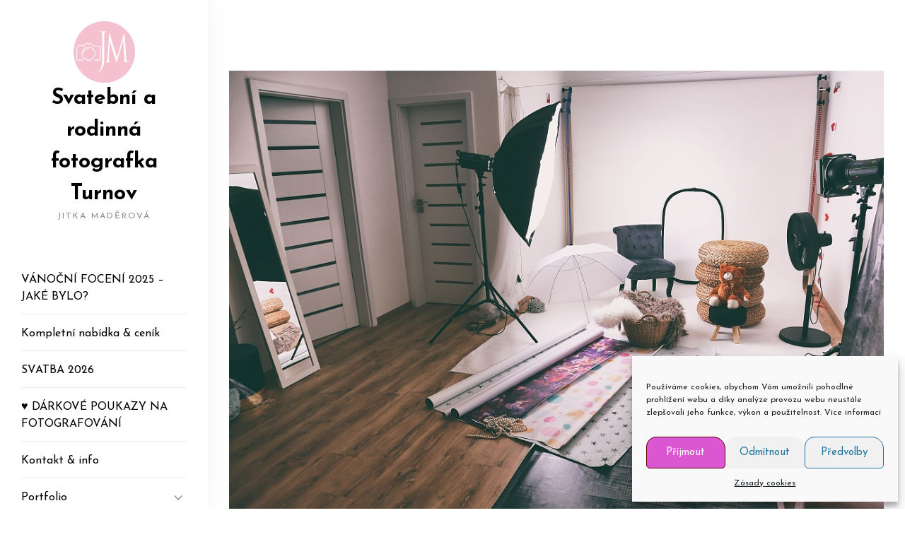

--- FILE ---
content_type: text/html; charset=UTF-8
request_url: https://www.jitkamaderova.com/fotograficky-atelier-turnove-provozu/
body_size: 10532
content:
<!DOCTYPE html>
<html class="no-js" lang="cs"> 
<head>
	<meta charset="UTF-8">
		<meta name="viewport" content="width=device-width, initial-scale=1.0, minimum-scale=1.0, maximum-scale=1.0, user-scalable=no">
    <meta name="robots" content="index, follow"/>
	<title>Fotografický ateliér v Turnově &#8211; v provozu &#8211; Svatební a rodinná fotografka Turnov</title>
<meta name='robots' content='max-image-preview:large' />
<link rel='dns-prefetch' href='//fonts.googleapis.com' />
<script type="text/javascript">
window._wpemojiSettings = {"baseUrl":"https:\/\/s.w.org\/images\/core\/emoji\/14.0.0\/72x72\/","ext":".png","svgUrl":"https:\/\/s.w.org\/images\/core\/emoji\/14.0.0\/svg\/","svgExt":".svg","source":{"concatemoji":"https:\/\/www.jitkamaderova.com\/wp-includes\/js\/wp-emoji-release.min.js"}};
/*! This file is auto-generated */
!function(e,a,t){var n,r,o,i=a.createElement("canvas"),p=i.getContext&&i.getContext("2d");function s(e,t){p.clearRect(0,0,i.width,i.height),p.fillText(e,0,0);e=i.toDataURL();return p.clearRect(0,0,i.width,i.height),p.fillText(t,0,0),e===i.toDataURL()}function c(e){var t=a.createElement("script");t.src=e,t.defer=t.type="text/javascript",a.getElementsByTagName("head")[0].appendChild(t)}for(o=Array("flag","emoji"),t.supports={everything:!0,everythingExceptFlag:!0},r=0;r<o.length;r++)t.supports[o[r]]=function(e){if(p&&p.fillText)switch(p.textBaseline="top",p.font="600 32px Arial",e){case"flag":return s("\ud83c\udff3\ufe0f\u200d\u26a7\ufe0f","\ud83c\udff3\ufe0f\u200b\u26a7\ufe0f")?!1:!s("\ud83c\uddfa\ud83c\uddf3","\ud83c\uddfa\u200b\ud83c\uddf3")&&!s("\ud83c\udff4\udb40\udc67\udb40\udc62\udb40\udc65\udb40\udc6e\udb40\udc67\udb40\udc7f","\ud83c\udff4\u200b\udb40\udc67\u200b\udb40\udc62\u200b\udb40\udc65\u200b\udb40\udc6e\u200b\udb40\udc67\u200b\udb40\udc7f");case"emoji":return!s("\ud83e\udef1\ud83c\udffb\u200d\ud83e\udef2\ud83c\udfff","\ud83e\udef1\ud83c\udffb\u200b\ud83e\udef2\ud83c\udfff")}return!1}(o[r]),t.supports.everything=t.supports.everything&&t.supports[o[r]],"flag"!==o[r]&&(t.supports.everythingExceptFlag=t.supports.everythingExceptFlag&&t.supports[o[r]]);t.supports.everythingExceptFlag=t.supports.everythingExceptFlag&&!t.supports.flag,t.DOMReady=!1,t.readyCallback=function(){t.DOMReady=!0},t.supports.everything||(n=function(){t.readyCallback()},a.addEventListener?(a.addEventListener("DOMContentLoaded",n,!1),e.addEventListener("load",n,!1)):(e.attachEvent("onload",n),a.attachEvent("onreadystatechange",function(){"complete"===a.readyState&&t.readyCallback()})),(e=t.source||{}).concatemoji?c(e.concatemoji):e.wpemoji&&e.twemoji&&(c(e.twemoji),c(e.wpemoji)))}(window,document,window._wpemojiSettings);
</script>
<style type="text/css">
img.wp-smiley,
img.emoji {
	display: inline !important;
	border: none !important;
	box-shadow: none !important;
	height: 1em !important;
	width: 1em !important;
	margin: 0 0.07em !important;
	vertical-align: -0.1em !important;
	background: none !important;
	padding: 0 !important;
}
</style>
	<link rel='stylesheet' id='wp-block-library-css' href='https://www.jitkamaderova.com/wp-includes/css/dist/block-library/style.min.css' type='text/css' media='all' />
<style id='wp-block-library-theme-inline-css' type='text/css'>
.wp-block-audio figcaption{color:#555;font-size:13px;text-align:center}.is-dark-theme .wp-block-audio figcaption{color:hsla(0,0%,100%,.65)}.wp-block-audio{margin:0 0 1em}.wp-block-code{border:1px solid #ccc;border-radius:4px;font-family:Menlo,Consolas,monaco,monospace;padding:.8em 1em}.wp-block-embed figcaption{color:#555;font-size:13px;text-align:center}.is-dark-theme .wp-block-embed figcaption{color:hsla(0,0%,100%,.65)}.wp-block-embed{margin:0 0 1em}.blocks-gallery-caption{color:#555;font-size:13px;text-align:center}.is-dark-theme .blocks-gallery-caption{color:hsla(0,0%,100%,.65)}.wp-block-image figcaption{color:#555;font-size:13px;text-align:center}.is-dark-theme .wp-block-image figcaption{color:hsla(0,0%,100%,.65)}.wp-block-image{margin:0 0 1em}.wp-block-pullquote{border-bottom:4px solid;border-top:4px solid;color:currentColor;margin-bottom:1.75em}.wp-block-pullquote cite,.wp-block-pullquote footer,.wp-block-pullquote__citation{color:currentColor;font-size:.8125em;font-style:normal;text-transform:uppercase}.wp-block-quote{border-left:.25em solid;margin:0 0 1.75em;padding-left:1em}.wp-block-quote cite,.wp-block-quote footer{color:currentColor;font-size:.8125em;font-style:normal;position:relative}.wp-block-quote.has-text-align-right{border-left:none;border-right:.25em solid;padding-left:0;padding-right:1em}.wp-block-quote.has-text-align-center{border:none;padding-left:0}.wp-block-quote.is-large,.wp-block-quote.is-style-large,.wp-block-quote.is-style-plain{border:none}.wp-block-search .wp-block-search__label{font-weight:700}.wp-block-search__button{border:1px solid #ccc;padding:.375em .625em}:where(.wp-block-group.has-background){padding:1.25em 2.375em}.wp-block-separator.has-css-opacity{opacity:.4}.wp-block-separator{border:none;border-bottom:2px solid;margin-left:auto;margin-right:auto}.wp-block-separator.has-alpha-channel-opacity{opacity:1}.wp-block-separator:not(.is-style-wide):not(.is-style-dots){width:100px}.wp-block-separator.has-background:not(.is-style-dots){border-bottom:none;height:1px}.wp-block-separator.has-background:not(.is-style-wide):not(.is-style-dots){height:2px}.wp-block-table{margin:0 0 1em}.wp-block-table td,.wp-block-table th{word-break:normal}.wp-block-table figcaption{color:#555;font-size:13px;text-align:center}.is-dark-theme .wp-block-table figcaption{color:hsla(0,0%,100%,.65)}.wp-block-video figcaption{color:#555;font-size:13px;text-align:center}.is-dark-theme .wp-block-video figcaption{color:hsla(0,0%,100%,.65)}.wp-block-video{margin:0 0 1em}.wp-block-template-part.has-background{margin-bottom:0;margin-top:0;padding:1.25em 2.375em}
</style>
<link rel='stylesheet' id='classic-theme-styles-css' href='https://www.jitkamaderova.com/wp-includes/css/classic-themes.min.css' type='text/css' media='all' />
<style id='global-styles-inline-css' type='text/css'>
body{--wp--preset--color--black: #000000;--wp--preset--color--cyan-bluish-gray: #abb8c3;--wp--preset--color--white: #ffffff;--wp--preset--color--pale-pink: #f78da7;--wp--preset--color--vivid-red: #cf2e2e;--wp--preset--color--luminous-vivid-orange: #ff6900;--wp--preset--color--luminous-vivid-amber: #fcb900;--wp--preset--color--light-green-cyan: #7bdcb5;--wp--preset--color--vivid-green-cyan: #00d084;--wp--preset--color--pale-cyan-blue: #8ed1fc;--wp--preset--color--vivid-cyan-blue: #0693e3;--wp--preset--color--vivid-purple: #9b51e0;--wp--preset--color--color-green: #ffc815;--wp--preset--color--color-grey: #292929;--wp--preset--gradient--vivid-cyan-blue-to-vivid-purple: linear-gradient(135deg,rgba(6,147,227,1) 0%,rgb(155,81,224) 100%);--wp--preset--gradient--light-green-cyan-to-vivid-green-cyan: linear-gradient(135deg,rgb(122,220,180) 0%,rgb(0,208,130) 100%);--wp--preset--gradient--luminous-vivid-amber-to-luminous-vivid-orange: linear-gradient(135deg,rgba(252,185,0,1) 0%,rgba(255,105,0,1) 100%);--wp--preset--gradient--luminous-vivid-orange-to-vivid-red: linear-gradient(135deg,rgba(255,105,0,1) 0%,rgb(207,46,46) 100%);--wp--preset--gradient--very-light-gray-to-cyan-bluish-gray: linear-gradient(135deg,rgb(238,238,238) 0%,rgb(169,184,195) 100%);--wp--preset--gradient--cool-to-warm-spectrum: linear-gradient(135deg,rgb(74,234,220) 0%,rgb(151,120,209) 20%,rgb(207,42,186) 40%,rgb(238,44,130) 60%,rgb(251,105,98) 80%,rgb(254,248,76) 100%);--wp--preset--gradient--blush-light-purple: linear-gradient(135deg,rgb(255,206,236) 0%,rgb(152,150,240) 100%);--wp--preset--gradient--blush-bordeaux: linear-gradient(135deg,rgb(254,205,165) 0%,rgb(254,45,45) 50%,rgb(107,0,62) 100%);--wp--preset--gradient--luminous-dusk: linear-gradient(135deg,rgb(255,203,112) 0%,rgb(199,81,192) 50%,rgb(65,88,208) 100%);--wp--preset--gradient--pale-ocean: linear-gradient(135deg,rgb(255,245,203) 0%,rgb(182,227,212) 50%,rgb(51,167,181) 100%);--wp--preset--gradient--electric-grass: linear-gradient(135deg,rgb(202,248,128) 0%,rgb(113,206,126) 100%);--wp--preset--gradient--midnight: linear-gradient(135deg,rgb(2,3,129) 0%,rgb(40,116,252) 100%);--wp--preset--duotone--dark-grayscale: url('#wp-duotone-dark-grayscale');--wp--preset--duotone--grayscale: url('#wp-duotone-grayscale');--wp--preset--duotone--purple-yellow: url('#wp-duotone-purple-yellow');--wp--preset--duotone--blue-red: url('#wp-duotone-blue-red');--wp--preset--duotone--midnight: url('#wp-duotone-midnight');--wp--preset--duotone--magenta-yellow: url('#wp-duotone-magenta-yellow');--wp--preset--duotone--purple-green: url('#wp-duotone-purple-green');--wp--preset--duotone--blue-orange: url('#wp-duotone-blue-orange');--wp--preset--font-size--small: 10px;--wp--preset--font-size--medium: 20px;--wp--preset--font-size--large: 36px;--wp--preset--font-size--x-large: 42px;--wp--preset--font-size--normal: 12px;--wp--preset--font-size--huge: 49px;--wp--preset--spacing--20: 0.44rem;--wp--preset--spacing--30: 0.67rem;--wp--preset--spacing--40: 1rem;--wp--preset--spacing--50: 1.5rem;--wp--preset--spacing--60: 2.25rem;--wp--preset--spacing--70: 3.38rem;--wp--preset--spacing--80: 5.06rem;--wp--preset--shadow--natural: 6px 6px 9px rgba(0, 0, 0, 0.2);--wp--preset--shadow--deep: 12px 12px 50px rgba(0, 0, 0, 0.4);--wp--preset--shadow--sharp: 6px 6px 0px rgba(0, 0, 0, 0.2);--wp--preset--shadow--outlined: 6px 6px 0px -3px rgba(255, 255, 255, 1), 6px 6px rgba(0, 0, 0, 1);--wp--preset--shadow--crisp: 6px 6px 0px rgba(0, 0, 0, 1);}:where(.is-layout-flex){gap: 0.5em;}body .is-layout-flow > .alignleft{float: left;margin-inline-start: 0;margin-inline-end: 2em;}body .is-layout-flow > .alignright{float: right;margin-inline-start: 2em;margin-inline-end: 0;}body .is-layout-flow > .aligncenter{margin-left: auto !important;margin-right: auto !important;}body .is-layout-constrained > .alignleft{float: left;margin-inline-start: 0;margin-inline-end: 2em;}body .is-layout-constrained > .alignright{float: right;margin-inline-start: 2em;margin-inline-end: 0;}body .is-layout-constrained > .aligncenter{margin-left: auto !important;margin-right: auto !important;}body .is-layout-constrained > :where(:not(.alignleft):not(.alignright):not(.alignfull)){max-width: var(--wp--style--global--content-size);margin-left: auto !important;margin-right: auto !important;}body .is-layout-constrained > .alignwide{max-width: var(--wp--style--global--wide-size);}body .is-layout-flex{display: flex;}body .is-layout-flex{flex-wrap: wrap;align-items: center;}body .is-layout-flex > *{margin: 0;}:where(.wp-block-columns.is-layout-flex){gap: 2em;}.has-black-color{color: var(--wp--preset--color--black) !important;}.has-cyan-bluish-gray-color{color: var(--wp--preset--color--cyan-bluish-gray) !important;}.has-white-color{color: var(--wp--preset--color--white) !important;}.has-pale-pink-color{color: var(--wp--preset--color--pale-pink) !important;}.has-vivid-red-color{color: var(--wp--preset--color--vivid-red) !important;}.has-luminous-vivid-orange-color{color: var(--wp--preset--color--luminous-vivid-orange) !important;}.has-luminous-vivid-amber-color{color: var(--wp--preset--color--luminous-vivid-amber) !important;}.has-light-green-cyan-color{color: var(--wp--preset--color--light-green-cyan) !important;}.has-vivid-green-cyan-color{color: var(--wp--preset--color--vivid-green-cyan) !important;}.has-pale-cyan-blue-color{color: var(--wp--preset--color--pale-cyan-blue) !important;}.has-vivid-cyan-blue-color{color: var(--wp--preset--color--vivid-cyan-blue) !important;}.has-vivid-purple-color{color: var(--wp--preset--color--vivid-purple) !important;}.has-black-background-color{background-color: var(--wp--preset--color--black) !important;}.has-cyan-bluish-gray-background-color{background-color: var(--wp--preset--color--cyan-bluish-gray) !important;}.has-white-background-color{background-color: var(--wp--preset--color--white) !important;}.has-pale-pink-background-color{background-color: var(--wp--preset--color--pale-pink) !important;}.has-vivid-red-background-color{background-color: var(--wp--preset--color--vivid-red) !important;}.has-luminous-vivid-orange-background-color{background-color: var(--wp--preset--color--luminous-vivid-orange) !important;}.has-luminous-vivid-amber-background-color{background-color: var(--wp--preset--color--luminous-vivid-amber) !important;}.has-light-green-cyan-background-color{background-color: var(--wp--preset--color--light-green-cyan) !important;}.has-vivid-green-cyan-background-color{background-color: var(--wp--preset--color--vivid-green-cyan) !important;}.has-pale-cyan-blue-background-color{background-color: var(--wp--preset--color--pale-cyan-blue) !important;}.has-vivid-cyan-blue-background-color{background-color: var(--wp--preset--color--vivid-cyan-blue) !important;}.has-vivid-purple-background-color{background-color: var(--wp--preset--color--vivid-purple) !important;}.has-black-border-color{border-color: var(--wp--preset--color--black) !important;}.has-cyan-bluish-gray-border-color{border-color: var(--wp--preset--color--cyan-bluish-gray) !important;}.has-white-border-color{border-color: var(--wp--preset--color--white) !important;}.has-pale-pink-border-color{border-color: var(--wp--preset--color--pale-pink) !important;}.has-vivid-red-border-color{border-color: var(--wp--preset--color--vivid-red) !important;}.has-luminous-vivid-orange-border-color{border-color: var(--wp--preset--color--luminous-vivid-orange) !important;}.has-luminous-vivid-amber-border-color{border-color: var(--wp--preset--color--luminous-vivid-amber) !important;}.has-light-green-cyan-border-color{border-color: var(--wp--preset--color--light-green-cyan) !important;}.has-vivid-green-cyan-border-color{border-color: var(--wp--preset--color--vivid-green-cyan) !important;}.has-pale-cyan-blue-border-color{border-color: var(--wp--preset--color--pale-cyan-blue) !important;}.has-vivid-cyan-blue-border-color{border-color: var(--wp--preset--color--vivid-cyan-blue) !important;}.has-vivid-purple-border-color{border-color: var(--wp--preset--color--vivid-purple) !important;}.has-vivid-cyan-blue-to-vivid-purple-gradient-background{background: var(--wp--preset--gradient--vivid-cyan-blue-to-vivid-purple) !important;}.has-light-green-cyan-to-vivid-green-cyan-gradient-background{background: var(--wp--preset--gradient--light-green-cyan-to-vivid-green-cyan) !important;}.has-luminous-vivid-amber-to-luminous-vivid-orange-gradient-background{background: var(--wp--preset--gradient--luminous-vivid-amber-to-luminous-vivid-orange) !important;}.has-luminous-vivid-orange-to-vivid-red-gradient-background{background: var(--wp--preset--gradient--luminous-vivid-orange-to-vivid-red) !important;}.has-very-light-gray-to-cyan-bluish-gray-gradient-background{background: var(--wp--preset--gradient--very-light-gray-to-cyan-bluish-gray) !important;}.has-cool-to-warm-spectrum-gradient-background{background: var(--wp--preset--gradient--cool-to-warm-spectrum) !important;}.has-blush-light-purple-gradient-background{background: var(--wp--preset--gradient--blush-light-purple) !important;}.has-blush-bordeaux-gradient-background{background: var(--wp--preset--gradient--blush-bordeaux) !important;}.has-luminous-dusk-gradient-background{background: var(--wp--preset--gradient--luminous-dusk) !important;}.has-pale-ocean-gradient-background{background: var(--wp--preset--gradient--pale-ocean) !important;}.has-electric-grass-gradient-background{background: var(--wp--preset--gradient--electric-grass) !important;}.has-midnight-gradient-background{background: var(--wp--preset--gradient--midnight) !important;}.has-small-font-size{font-size: var(--wp--preset--font-size--small) !important;}.has-medium-font-size{font-size: var(--wp--preset--font-size--medium) !important;}.has-large-font-size{font-size: var(--wp--preset--font-size--large) !important;}.has-x-large-font-size{font-size: var(--wp--preset--font-size--x-large) !important;}
.wp-block-navigation a:where(:not(.wp-element-button)){color: inherit;}
:where(.wp-block-columns.is-layout-flex){gap: 2em;}
.wp-block-pullquote{font-size: 1.5em;line-height: 1.6;}
</style>
<link rel='stylesheet' id='contact-form-7-css' href='https://www.jitkamaderova.com/wp-content/plugins/contact-form-7/includes/css/styles.css' type='text/css' media='all' />
<link rel='stylesheet' id='cmplz-general-css' href='https://www.jitkamaderova.com/wp-content/plugins/complianz-gdpr/assets/css/cookieblocker.min.css' type='text/css' media='all' />
<link rel='stylesheet' id='annie-main-css' href='https://www.jitkamaderova.com/wp-content/themes/annie/style.css' type='text/css' media='all' />
<link rel='stylesheet' id='annie-animate-css' href='https://www.jitkamaderova.com/wp-content/themes/annie/includes/css/animate.css' type='text/css' media='all' />
<link rel='stylesheet' id='et-lineicons-css' href='https://www.jitkamaderova.com/wp-content/themes/annie/includes/css/et-lineicons.css' type='text/css' media='all' />
<link rel='stylesheet' id='themify-icons-css' href='https://www.jitkamaderova.com/wp-content/themes/annie/includes/css/themify-icons.css' type='text/css' media='all' />
<link rel='stylesheet' id='bootstrap-css' href='https://www.jitkamaderova.com/wp-content/themes/annie/includes/css/bootstrap.css' type='text/css' media='all' />
<link rel='stylesheet' id='flexslider-css' href='https://www.jitkamaderova.com/wp-content/plugins/js_composer/assets/lib/flexslider/flexslider.min.css' type='text/css' media='all' />
<link rel='stylesheet' id='fancybox-css' href='https://www.jitkamaderova.com/wp-content/themes/annie/includes/css/fancybox.min.css' type='text/css' media='all' />
<link rel='stylesheet' id='annie-style-css' href='https://www.jitkamaderova.com/wp-content/themes/annie/includes/css/style-light.css' type='text/css' media='all' />
<link rel='stylesheet' id='annie-map-css' href='https://www.jitkamaderova.com/wp-content/themes/annie/includes/css/map.css' type='text/css' media='all' />
<link rel='stylesheet' id='font-awesome-annie-css' href='https://www.jitkamaderova.com/wp-content/themes/annie/includes/css/font-awesome.min.css' type='text/css' media='all' />
<link rel='stylesheet' id='annie-yourstyle-css' href='https://www.jitkamaderova.com/wp-content/themes/annie/includes/css/yourstyle.css' type='text/css' media='all' />
<link rel='stylesheet' id='annie_fonts-css' href='//fonts.googleapis.com/css?family=Josefin+Sans%3A300%2C400%2C600%2C700&#038;display=swap' type='text/css' media='all' />
<script type='text/javascript' src='https://www.jitkamaderova.com/wp-includes/js/jquery/jquery.min.js' id='jquery-core-js'></script>
<script type='text/javascript' src='https://www.jitkamaderova.com/wp-includes/js/jquery/jquery-migrate.min.js' id='jquery-migrate-js'></script>
<link rel="https://api.w.org/" href="https://www.jitkamaderova.com/wp-json/" /><link rel="alternate" type="application/json" href="https://www.jitkamaderova.com/wp-json/wp/v2/posts/6743" /><link rel="EditURI" type="application/rsd+xml" title="RSD" href="https://www.jitkamaderova.com/xmlrpc.php?rsd" />
<link rel="wlwmanifest" type="application/wlwmanifest+xml" href="https://www.jitkamaderova.com/wp-includes/wlwmanifest.xml" />
<meta name="generator" content="WordPress 6.2.8" />
<link rel="canonical" href="https://www.jitkamaderova.com/fotograficky-atelier-turnove-provozu/" />
<link rel='shortlink' href='https://www.jitkamaderova.com/?p=6743' />
<link rel="alternate" type="application/json+oembed" href="https://www.jitkamaderova.com/wp-json/oembed/1.0/embed?url=https%3A%2F%2Fwww.jitkamaderova.com%2Ffotograficky-atelier-turnove-provozu%2F" />
<link rel="alternate" type="text/xml+oembed" href="https://www.jitkamaderova.com/wp-json/oembed/1.0/embed?url=https%3A%2F%2Fwww.jitkamaderova.com%2Ffotograficky-atelier-turnove-provozu%2F&#038;format=xml" />
<meta name="generator" content="Redux 4.5.9" />			<style>.cmplz-hidden {
					display: none !important;
				}</style><meta name="generator" content="Powered by WPBakery Page Builder - drag and drop page builder for WordPress."/>
          
<!-- Global site tag (gtag.js) - Google Analytics -->
<script type="text/plain" data-service="google-analytics" data-category="statistics" async data-cmplz-src='https://www.google-analytics.com/analytics.js'>
<script>
window.ga=window.ga||function(){(ga.q=ga.q||[]).push(arguments)};ga.l=+new Date;
ga('create', 'UA-45980848-1', 'auto');
ga('send', 'pageview');
</script>
	<link rel="icon" href="https://www.jitkamaderova.com/wp-content/uploads/2020/03/jitka_logo-na-web-pruhledne-pozadi-male-32x32.png" sizes="32x32" />
<link rel="icon" href="https://www.jitkamaderova.com/wp-content/uploads/2020/03/jitka_logo-na-web-pruhledne-pozadi-male-192x192.png" sizes="192x192" />
<link rel="apple-touch-icon" href="https://www.jitkamaderova.com/wp-content/uploads/2020/03/jitka_logo-na-web-pruhledne-pozadi-male-180x180.png" />
<meta name="msapplication-TileImage" content="https://www.jitkamaderova.com/wp-content/uploads/2020/03/jitka_logo-na-web-pruhledne-pozadi-male-270x270.png" />
		<style type="text/css" id="wp-custom-css">
			.grecaptcha-badge { 
visibility: hidden; 
}		</style>
		<style id="annie-dynamic-css" title="dynamic-css" class="redux-options-output">body{color:#020202;}h1{color:#020202;}h2{color:#000000;}h3{color:#000000;}h4{color:#000000;}h5{color:#000000;}h6{color:#000000;}.annie-heading{color:#000000;}p, .page-content p{color:#000000;}.annie-sidebar-block .annie-sidebar-block-title{color:#000000;}.single-post .annie-post-heading{color:#000000;}.post-content p, .comment-text p{color:#000000;}a{color:#ff3a3a;}.annie-aside .annie-logo a{color:#000000;}.annie-aside .annie-main-menu > ul > li > a, .annie-aside .annie-main-menu > ul > li.open > a{color:#000000;}.annie-aside .annie-main-menu > ul > li > a:hover, .annie-aside .annie-main-menu > ul > li.open:hover > a{color:#000000;}.annie-aside .annie-main-menu ul ul li a{color:#000000;}</style> 
<style type="text/css" class="anniee-custom-dynamic-css">
::-webkit-scrollbar {
    width: 0px;
}

::-webkit-scrollbar-track {
    background: #fff;
}

::-webkit-scrollbar-thumb {
    background: #101010;
}

::-webkit-scrollbar-thumb:hover {
    background: #101010;
}
html{
scrollbar-width: none; /* Firefox */
-ms-overflow-style: none;  /* IE 10+ */
}
</style>
 
 <noscript><style> .wpb_animate_when_almost_visible { opacity: 1; }</style></noscript></head>
<body data-cmplz=1 class="post-template-default single single-post postid-6743 single-format-standard annie-v-2.9.8  wpb-js-composer js-comp-ver-6.10.0 vc_responsive">
<!-- Preloader -->
<div class="preloader-bg"></div>
<div id="preloader">
    <div id="preloader-status">
        <div class="preloader-position loader"> <span></span> </div>
    </div>
</div>
<!-- Progress scroll totop -->
<div class="progress-wrap cursor-pointer">
    <svg class="progress-circle svg-content" width="100%" height="100%" viewBox="-1 -1 102 102">
        <path d="M50,1 a49,49 0 0,1 0,98 a49,49 0 0,1 0,-98" />
    </svg>
</div>
<div class="annie-page"> <a href="#" class="js-annie-nav-toggle annie-nav-toggle"><i></i></a>
	<!-- Sidebar Section -->
	<!-- Sidebar -->
<aside class="annie-aside">
    <!-- Logo -->
    <div class="annie-logo">
	        <a href="https://www.jitkamaderova.com/"><img src="https://www.jitkamaderova.com/wp-content/uploads/2021/11/jitka-maderova-logo.png" alt="Svatební a rodinná fotografka Turnov"></a>
		        <h2>
		<a href="https://www.jitkamaderova.com/">Svatební a rodinná fotografka Turnov<span>Jitka Maděrová</span></a>
		</h2> 
		</div>
	<!-- Menu -->
    <nav class="annie-main-menu">
        <ul>
            <li id="menu-item-8404" class="menu-item menu-item-type-custom menu-item-object-custom menu-item-8404"><a href="https://www.jitkamaderova.com/portfolio/jake-bylo-vanocni-fotografovani-2025/">VÁNOČNÍ FOCENÍ 2025 &#8211; JAKÉ BYLO?</a></li>
<li id="menu-item-7190" class="menu-item menu-item-type-post_type menu-item-object-page menu-item-7190"><a href="https://www.jitkamaderova.com/fotograficke-sluzby-atelier-turnov/">Kompletní nabídka &#038; ceník</a></li>
<li id="menu-item-7407" class="menu-item menu-item-type-custom menu-item-object-custom menu-item-7407"><a href="https://www.jitkamaderova.com/portfolio/svatby/">SVATBA 2026</a></li>
<li id="menu-item-7918" class="menu-item menu-item-type-post_type menu-item-object-post menu-item-7918"><a href="https://www.jitkamaderova.com/darkove-poukazy-fotografovani-turnov/">&#x2665; DÁRKOVÉ POUKAZY NA FOTOGRAFOVÁNÍ</a></li>
<li id="menu-item-4847" class="menu-item menu-item-type-post_type menu-item-object-page menu-item-4847"><a href="https://www.jitkamaderova.com/kontakt/">Kontakt &#038; info</a></li>
<li id="menu-item-4848" class="menu-item menu-item-type-post_type menu-item-object-page menu-item-has-children menu-item-4848"><a href="https://www.jitkamaderova.com/?page_id=29">Portfolio</a>
<ul class="sub-menu">
	<li id="menu-item-6920" class="menu-item menu-item-type-post_type menu-item-object-page menu-item-6920"><a href="https://www.jitkamaderova.com/svatby/">Svatby</a></li>
	<li id="menu-item-6945" class="menu-item menu-item-type-post_type menu-item-object-page menu-item-6945"><a href="https://www.jitkamaderova.com/fotografovani-novorozencu-newborn/">Fotografování novorozenců – newborn</a></li>
	<li id="menu-item-7320" class="menu-item menu-item-type-custom menu-item-object-custom menu-item-7320"><a href="https://www.jitkamaderova.com/portfolio/rodinna-fotografie/">Rodinná fotografie</a></li>
	<li id="menu-item-7322" class="menu-item menu-item-type-custom menu-item-object-custom menu-item-7322"><a href="https://www.jitkamaderova.com/portfolio/fotografovani-deti/">Děti</a></li>
	<li id="menu-item-6921" class="menu-item menu-item-type-post_type menu-item-object-page menu-item-6921"><a href="https://www.jitkamaderova.com/portrety/">Portréty &#038; párové foto</a></li>
	<li id="menu-item-7321" class="menu-item menu-item-type-custom menu-item-object-custom menu-item-7321"><a href="https://www.jitkamaderova.com/portfolio/tehotenske-fotografovani/">Těhotenské fotografování</a></li>
	<li id="menu-item-5401" class="menu-item menu-item-type-post_type menu-item-object-page menu-item-5401"><a href="https://www.jitkamaderova.com/produktova-fotografie/">Produktová fotografie</a></li>
	<li id="menu-item-7319" class="menu-item menu-item-type-post_type menu-item-object-page menu-item-7319"><a href="https://www.jitkamaderova.com/koncerty-ostatni-akce/">Koncerty &#038; ostatní akce</a></li>
	<li id="menu-item-6912" class="menu-item menu-item-type-post_type menu-item-object-page menu-item-6912"><a href="https://www.jitkamaderova.com/joga-kemp-v-ceskem-raji/">Jóga kemp v Českém ráji</a></li>
</ul>
</li>
<li id="menu-item-6056" class="menu-item menu-item-type-post_type menu-item-object-page current_page_parent menu-item-6056"><a href="https://www.jitkamaderova.com/aktuality-novinky-blog/">Blog &#038; Tipy</a></li>
<li id="menu-item-4855" class="menu-item menu-item-type-post_type menu-item-object-page menu-item-4855"><a href="https://www.jitkamaderova.com/atelierove-fotografovani/">O ateliéru</a></li>
<li id="menu-item-7024" class="menu-item menu-item-type-post_type menu-item-object-page menu-item-7024"><a href="https://www.jitkamaderova.com/o-atelieru-sluzby-reference/">O mně</a></li>
        </ul>
    </nav>
	<!-- Sidebar Footer -->
    <div class="annie-footer">
		        <ul>
		 
			<li><a href="https://www.facebook.com/jitkamaderovafotografka" target="_blank" rel="noopener noreferrer"><i class="ti-facebook"></i></a></li>
		
		
				

			

		 
			<li><a href="https://www.instagram.com/jitkamaderovaphoto/" target="_blank" rel="noopener noreferrer"><i class="fab fa-instagram"></i></a></li>
			

			

					

			
				
						

			

						
			

			
				 
			<li><a href="mailto:jitka@jitkamaderova.com" target="_blank" rel="noopener noreferrer"><i class="ti-email"></i></a></li>
				</ul>
					
					<div class="footer_copyright_info">	© 2024 Jitka Maděrová • Ateliér Turnov • Fotografka</div>	
		    </div>
</aside> 
	<!-- Main Content -->
    <div class="annie-main">		<div class="annie-post">
                <div class="container-fluid">
				                    <div class="row">
                        <div class="col-md-12 image-content animate-box fadeInUp animated" data-animate-effect="fadeInUp"> <img src="https://www.jitkamaderova.com/wp-content/uploads/2017/10/atelier-jitka-maderova.jpg" class="img-fluid mb-30 en-blog-img" alt="Fotografický ateliér v Turnově &#8211; v provozu"> </div>
                    </div>
				                    <div class="row">
                        <div class="col-md-12 text-center"> <span class="heading-meta"><a href="https://www.jitkamaderova.com/category/aktualita/" rel="category tag">aktualita</a></span>
                            <h2 class="annie-post-heading animate-box" data-animate-effect=&quot;fadeInUp&quot;>Fotografický ateliér v Turnově &#8211; v provozu</h2> </div>
                    </div>
                    <div class="row">
                        <div class="col-md-12 ">
                            <p><strong>Fotografování v ateliéru Turnov:</strong><br />
&#8211; portréty<br />
&#8211; rodinná fotografie<br />
&#8211; newborn<br />
&#8211; děti<br />
&#8211; výročí<br />
&#8211; psi, kočky a jiní mazlíčci<br />
&#8211; těhotenská fotografie</p>
<p><a href="https://www.jitkamaderova.com/kontakt/" target="_blank" rel="noopener"><strong>Máte zájem o fotografie? Kontaktujte mne.</strong></a></p>
<p>Fotografování probíhá po individuální domluvě &#8211; možnost fotografovat v týdnu i během víkendu.</p>
<p>&nbsp;</p>
	
                        </div>
                    </div>
                                    </div>
            </div>
<div class="clear light-gap mb-60"></div>
	<!-- Footer -->
    <div id="annie-footer">
        <div class="annie-narrow-content">
            <div class="row">
                <div class="col-md-12 text-center">
				                    <h2 class="footer_tag_line">Svatební a rodinná fotografka Turnov <span>Jitka Maděrová</span></h2>
                                    
					<div class="footer_copyright_info">	© 2024 Jitka Maděrová • Ateliér Turnov • Fotografka</div>
                				</div>
            </div>
        </div>
    </div>
</div>
</div>
<!-- Main end -->

<!-- Consent Management powered by Complianz | GDPR/CCPA Cookie Consent https://wordpress.org/plugins/complianz-gdpr -->
<div id="cmplz-cookiebanner-container"><div class="cmplz-cookiebanner cmplz-hidden banner-1 bottom-right-minimal optin cmplz-bottom-right cmplz-categories-type-view-preferences" aria-modal="true" data-nosnippet="true" role="dialog" aria-live="polite" aria-labelledby="cmplz-header-1-optin" aria-describedby="cmplz-message-1-optin">
	<div class="cmplz-header">
		<div class="cmplz-logo"></div>
		<div class="cmplz-title" id="cmplz-header-1-optin">Spravovat Souhlas s cookies</div>
		<div class="cmplz-close" tabindex="0" role="button" aria-label="Zavřít dialogové okno">
			<svg aria-hidden="true" focusable="false" data-prefix="fas" data-icon="times" class="svg-inline--fa fa-times fa-w-11" role="img" xmlns="http://www.w3.org/2000/svg" viewBox="0 0 352 512"><path fill="currentColor" d="M242.72 256l100.07-100.07c12.28-12.28 12.28-32.19 0-44.48l-22.24-22.24c-12.28-12.28-32.19-12.28-44.48 0L176 189.28 75.93 89.21c-12.28-12.28-32.19-12.28-44.48 0L9.21 111.45c-12.28 12.28-12.28 32.19 0 44.48L109.28 256 9.21 356.07c-12.28 12.28-12.28 32.19 0 44.48l22.24 22.24c12.28 12.28 32.2 12.28 44.48 0L176 322.72l100.07 100.07c12.28 12.28 32.2 12.28 44.48 0l22.24-22.24c12.28-12.28 12.28-32.19 0-44.48L242.72 256z"></path></svg>
		</div>
	</div>

	<div class="cmplz-divider cmplz-divider-header"></div>
	<div class="cmplz-body">
		<div class="cmplz-message" id="cmplz-message-1-optin">Používáme cookies, abychom Vám umožnili pohodlné prohlížení webu a díky analýze provozu webu neustále zlepšovali jeho funkce, výkon a použitelnost. Více informací</div>
		<!-- categories start -->
		<div class="cmplz-categories">
			<details class="cmplz-category cmplz-functional" >
				<summary>
						<span class="cmplz-category-header">
							<span class="cmplz-category-title">Funkční</span>
							<span class='cmplz-always-active'>
								<span class="cmplz-banner-checkbox">
									<input type="checkbox"
										   id="cmplz-functional-optin"
										   data-category="cmplz_functional"
										   class="cmplz-consent-checkbox cmplz-functional"
										   size="40"
										   value="1"/>
									<label class="cmplz-label" for="cmplz-functional-optin"><span class="screen-reader-text">Funkční</span></label>
								</span>
								Vždy aktivní							</span>
							<span class="cmplz-icon cmplz-open">
								<svg xmlns="http://www.w3.org/2000/svg" viewBox="0 0 448 512"  height="18" ><path d="M224 416c-8.188 0-16.38-3.125-22.62-9.375l-192-192c-12.5-12.5-12.5-32.75 0-45.25s32.75-12.5 45.25 0L224 338.8l169.4-169.4c12.5-12.5 32.75-12.5 45.25 0s12.5 32.75 0 45.25l-192 192C240.4 412.9 232.2 416 224 416z"/></svg>
							</span>
						</span>
				</summary>
				<div class="cmplz-description">
					<span class="cmplz-description-functional">Technické uložení nebo přístup je nezbytně nutný pro legitimní účel umožnění použití konkrétní služby, kterou si odběratel nebo uživatel výslovně vyžádal, nebo pouze za účelem provedení přenosu sdělení prostřednictvím sítě elektronických komunikací.</span>
				</div>
			</details>

			<details class="cmplz-category cmplz-preferences" >
				<summary>
						<span class="cmplz-category-header">
							<span class="cmplz-category-title">Předvolby</span>
							<span class="cmplz-banner-checkbox">
								<input type="checkbox"
									   id="cmplz-preferences-optin"
									   data-category="cmplz_preferences"
									   class="cmplz-consent-checkbox cmplz-preferences"
									   size="40"
									   value="1"/>
								<label class="cmplz-label" for="cmplz-preferences-optin"><span class="screen-reader-text">Předvolby</span></label>
							</span>
							<span class="cmplz-icon cmplz-open">
								<svg xmlns="http://www.w3.org/2000/svg" viewBox="0 0 448 512"  height="18" ><path d="M224 416c-8.188 0-16.38-3.125-22.62-9.375l-192-192c-12.5-12.5-12.5-32.75 0-45.25s32.75-12.5 45.25 0L224 338.8l169.4-169.4c12.5-12.5 32.75-12.5 45.25 0s12.5 32.75 0 45.25l-192 192C240.4 412.9 232.2 416 224 416z"/></svg>
							</span>
						</span>
				</summary>
				<div class="cmplz-description">
					<span class="cmplz-description-preferences">Technické uložení nebo přístup je nezbytný pro legitimní účel ukládání preferencí, které nejsou požadovány odběratelem nebo uživatelem.</span>
				</div>
			</details>

			<details class="cmplz-category cmplz-statistics" >
				<summary>
						<span class="cmplz-category-header">
							<span class="cmplz-category-title">Statistiky</span>
							<span class="cmplz-banner-checkbox">
								<input type="checkbox"
									   id="cmplz-statistics-optin"
									   data-category="cmplz_statistics"
									   class="cmplz-consent-checkbox cmplz-statistics"
									   size="40"
									   value="1"/>
								<label class="cmplz-label" for="cmplz-statistics-optin"><span class="screen-reader-text">Statistiky</span></label>
							</span>
							<span class="cmplz-icon cmplz-open">
								<svg xmlns="http://www.w3.org/2000/svg" viewBox="0 0 448 512"  height="18" ><path d="M224 416c-8.188 0-16.38-3.125-22.62-9.375l-192-192c-12.5-12.5-12.5-32.75 0-45.25s32.75-12.5 45.25 0L224 338.8l169.4-169.4c12.5-12.5 32.75-12.5 45.25 0s12.5 32.75 0 45.25l-192 192C240.4 412.9 232.2 416 224 416z"/></svg>
							</span>
						</span>
				</summary>
				<div class="cmplz-description">
					<span class="cmplz-description-statistics">Technické uložení nebo přístup, který se používá výhradně pro statistické účely.</span>
					<span class="cmplz-description-statistics-anonymous">Technické uložení nebo přístup, který se používá výhradně pro anonymní statistické účely. Bez předvolání, dobrovolného plnění ze strany vašeho Poskytovatele internetových služeb nebo dalších záznamů od třetí strany nelze informace, uložené nebo získané pouze pro tento účel, obvykle použít k vaší identifikaci.</span>
				</div>
			</details>
			<details class="cmplz-category cmplz-marketing" >
				<summary>
						<span class="cmplz-category-header">
							<span class="cmplz-category-title">Marketing</span>
							<span class="cmplz-banner-checkbox">
								<input type="checkbox"
									   id="cmplz-marketing-optin"
									   data-category="cmplz_marketing"
									   class="cmplz-consent-checkbox cmplz-marketing"
									   size="40"
									   value="1"/>
								<label class="cmplz-label" for="cmplz-marketing-optin"><span class="screen-reader-text">Marketing</span></label>
							</span>
							<span class="cmplz-icon cmplz-open">
								<svg xmlns="http://www.w3.org/2000/svg" viewBox="0 0 448 512"  height="18" ><path d="M224 416c-8.188 0-16.38-3.125-22.62-9.375l-192-192c-12.5-12.5-12.5-32.75 0-45.25s32.75-12.5 45.25 0L224 338.8l169.4-169.4c12.5-12.5 32.75-12.5 45.25 0s12.5 32.75 0 45.25l-192 192C240.4 412.9 232.2 416 224 416z"/></svg>
							</span>
						</span>
				</summary>
				<div class="cmplz-description">
					<span class="cmplz-description-marketing">Technické uložení nebo přístup je nutný k vytvoření uživatelských profilů za účelem zasílání reklamy nebo sledování uživatele na webových stránkách nebo několika webových stránkách pro podobné marketingové účely.</span>
				</div>
			</details>
		</div><!-- categories end -->
			</div>

	<div class="cmplz-links cmplz-information">
		<ul>
			<li><a class="cmplz-link cmplz-manage-options cookie-statement" href="#" data-relative_url="#cmplz-manage-consent-container">Spravovat možnosti</a></li>
			<li><a class="cmplz-link cmplz-manage-third-parties cookie-statement" href="#" data-relative_url="#cmplz-cookies-overview">Spravovat služby</a></li>
			<li><a class="cmplz-link cmplz-manage-vendors tcf cookie-statement" href="#" data-relative_url="#cmplz-tcf-wrapper">Správa {vendor_count} prodejců</a></li>
			<li><a class="cmplz-link cmplz-external cmplz-read-more-purposes tcf" target="_blank" rel="noopener noreferrer nofollow" href="https://cookiedatabase.org/tcf/purposes/" aria-label="Read more about TCF purposes on Cookie Database">Přečtěte si více o těchto účelech</a></li>
		</ul>
			</div>

	<div class="cmplz-divider cmplz-footer"></div>

	<div class="cmplz-buttons">
		<button class="cmplz-btn cmplz-accept">Příjmout</button>
		<button class="cmplz-btn cmplz-deny">Odmítnout</button>
		<button class="cmplz-btn cmplz-view-preferences">Předvolby</button>
		<button class="cmplz-btn cmplz-save-preferences">Uložit předvolby</button>
		<a class="cmplz-btn cmplz-manage-options tcf cookie-statement" href="#" data-relative_url="#cmplz-manage-consent-container">Předvolby</a>
			</div>

	
	<div class="cmplz-documents cmplz-links">
		<ul>
			<li><a class="cmplz-link cookie-statement" href="#" data-relative_url="">{title}</a></li>
			<li><a class="cmplz-link privacy-statement" href="#" data-relative_url="">{title}</a></li>
			<li><a class="cmplz-link impressum" href="#" data-relative_url="">{title}</a></li>
		</ul>
			</div>
</div>
</div>
					<div id="cmplz-manage-consent" data-nosnippet="true"><button class="cmplz-btn cmplz-hidden cmplz-manage-consent manage-consent-1">Spravovat souhlas</button>

</div><script type='text/javascript' src='https://www.jitkamaderova.com/wp-content/plugins/contact-form-7/includes/swv/js/index.js' id='swv-js'></script>
<script type='text/javascript' id='contact-form-7-js-extra'>
/* <![CDATA[ */
var wpcf7 = {"api":{"root":"https:\/\/www.jitkamaderova.com\/wp-json\/","namespace":"contact-form-7\/v1"}};
/* ]]> */
</script>
<script type='text/javascript' src='https://www.jitkamaderova.com/wp-content/plugins/contact-form-7/includes/js/index.js' id='contact-form-7-js'></script>
<script type='text/javascript' src='https://www.jitkamaderova.com/wp-content/themes/annie/includes/js/modernizr-2.6.2.min.js' id='modernizr-js'></script>
<script type='text/javascript' src='https://www.jitkamaderova.com/wp-content/themes/annie/includes/js/jquery.easing.1.3.js' id='easing-js'></script>
<script type='text/javascript' src='https://www.jitkamaderova.com/wp-content/themes/annie/includes/js/bootstrap.min.js' id='bootstrap-js'></script>
<script type='text/javascript' src='https://www.jitkamaderova.com/wp-content/themes/annie/includes/js/jquery.waypoints.min.js' id='waypoints-js'></script>
<script type='text/javascript' src='https://www.jitkamaderova.com/wp-content/plugins/js_composer/assets/lib/flexslider/jquery.flexslider.min.js' id='flexslider-js'></script>
<script type='text/javascript' src='https://www.jitkamaderova.com/wp-content/themes/annie/includes/js/sticky-kit.min.js' id='sticky-kit-js'></script>
<script type='text/javascript' src='https://www.jitkamaderova.com/wp-content/themes/annie/includes/js/jquery.fancybox.min.js' id='fancybox-js'></script>
<script type='text/javascript' src='https://www.jitkamaderova.com/wp-content/themes/annie/includes/js/main.js' id='annie-main-js'></script>
<script type='text/javascript' src='https://www.jitkamaderova.com/wp-content/themes/annie/includes/js/scrollto-script.js' id='annie-scrollto-script-js'></script>
<script type='text/javascript' id='no-right-click-images-admin-js-extra'>
/* <![CDATA[ */
var nrci_opts = {"gesture":"1","drag":"1","touch":"1","admin":"1"};
/* ]]> */
</script>
<script type='text/javascript' src='https://www.jitkamaderova.com/wp-content/plugins/no-right-click-images-plugin/js/no-right-click-images-frontend.js' id='no-right-click-images-admin-js'></script>
<script type='text/javascript' src='https://www.google.com/recaptcha/api.js?render=6Lce4h4aAAAAAG0zUrVHGMjj3d2ei_HpwG7tYSAY' id='google-recaptcha-js'></script>
<script type='text/javascript' src='https://www.jitkamaderova.com/wp-includes/js/dist/vendor/wp-polyfill-inert.min.js' id='wp-polyfill-inert-js'></script>
<script type='text/javascript' src='https://www.jitkamaderova.com/wp-includes/js/dist/vendor/regenerator-runtime.min.js' id='regenerator-runtime-js'></script>
<script type='text/javascript' src='https://www.jitkamaderova.com/wp-includes/js/dist/vendor/wp-polyfill.min.js' id='wp-polyfill-js'></script>
<script type='text/javascript' id='wpcf7-recaptcha-js-extra'>
/* <![CDATA[ */
var wpcf7_recaptcha = {"sitekey":"6Lce4h4aAAAAAG0zUrVHGMjj3d2ei_HpwG7tYSAY","actions":{"homepage":"homepage","contactform":"contactform"}};
/* ]]> */
</script>
<script type='text/javascript' src='https://www.jitkamaderova.com/wp-content/plugins/contact-form-7/modules/recaptcha/index.js' id='wpcf7-recaptcha-js'></script>
<script type='text/javascript' id='cmplz-cookiebanner-js-extra'>
/* <![CDATA[ */
var complianz = {"prefix":"cmplz_","user_banner_id":"1","set_cookies":[],"block_ajax_content":"","banner_version":"24","version":"7.4.4.1","store_consent":"","do_not_track_enabled":"","consenttype":"optin","region":"eu","geoip":"","dismiss_timeout":"","disable_cookiebanner":"","soft_cookiewall":"","dismiss_on_scroll":"","cookie_expiry":"365","url":"https:\/\/www.jitkamaderova.com\/wp-json\/complianz\/v1\/","locale":"lang=cs&locale=cs_CZ","set_cookies_on_root":"","cookie_domain":"","current_policy_id":"13","cookie_path":"\/","categories":{"statistics":"statistika","marketing":"marketing"},"tcf_active":"","placeholdertext":"Klepnut\u00edm p\u0159ijm\u011bte marketingov\u00e9 soubory cookie a povolte tento obsah","css_file":"https:\/\/www.jitkamaderova.com\/wp-content\/uploads\/complianz\/css\/banner-{banner_id}-{type}.css?v=24","page_links":{"eu":{"cookie-statement":{"title":"Z\u00e1sady cookies ","url":"https:\/\/www.jitkamaderova.com\/zasady-cookies-eu\/"}}},"tm_categories":"","forceEnableStats":"","preview":"","clean_cookies":"","aria_label":"Klepnut\u00edm p\u0159ijm\u011bte marketingov\u00e9 soubory cookie a povolte tento obsah"};
/* ]]> */
</script>
<script defer type='text/javascript' src='https://www.jitkamaderova.com/wp-content/plugins/complianz-gdpr/cookiebanner/js/complianz.min.js' id='cmplz-cookiebanner-js'></script>
				<script type="text/plain" data-service="google-analytics" data-category="statistics" async data-category="statistics"
						data-cmplz-src="https://www.googletagmanager.com/gtag/js?id=UA-45980848-1"></script><!-- Statistics script Complianz GDPR/CCPA -->
						<script type="text/plain"							data-category="statistics">window['gtag_enable_tcf_support'] = false;
window.dataLayer = window.dataLayer || [];
function gtag(){dataLayer.push(arguments);}
gtag('js', new Date());
gtag('config', 'UA-45980848-1', {
	cookie_flags:'secure;samesite=none',
	'anonymize_ip': true
});
</script></body>
</html>

--- FILE ---
content_type: text/html; charset=utf-8
request_url: https://www.google.com/recaptcha/api2/anchor?ar=1&k=6Lce4h4aAAAAAG0zUrVHGMjj3d2ei_HpwG7tYSAY&co=aHR0cHM6Ly93d3cuaml0a2FtYWRlcm92YS5jb206NDQz&hl=en&v=PoyoqOPhxBO7pBk68S4YbpHZ&size=invisible&anchor-ms=20000&execute-ms=30000&cb=yc17mp5t5i7a
body_size: 48689
content:
<!DOCTYPE HTML><html dir="ltr" lang="en"><head><meta http-equiv="Content-Type" content="text/html; charset=UTF-8">
<meta http-equiv="X-UA-Compatible" content="IE=edge">
<title>reCAPTCHA</title>
<style type="text/css">
/* cyrillic-ext */
@font-face {
  font-family: 'Roboto';
  font-style: normal;
  font-weight: 400;
  font-stretch: 100%;
  src: url(//fonts.gstatic.com/s/roboto/v48/KFO7CnqEu92Fr1ME7kSn66aGLdTylUAMa3GUBHMdazTgWw.woff2) format('woff2');
  unicode-range: U+0460-052F, U+1C80-1C8A, U+20B4, U+2DE0-2DFF, U+A640-A69F, U+FE2E-FE2F;
}
/* cyrillic */
@font-face {
  font-family: 'Roboto';
  font-style: normal;
  font-weight: 400;
  font-stretch: 100%;
  src: url(//fonts.gstatic.com/s/roboto/v48/KFO7CnqEu92Fr1ME7kSn66aGLdTylUAMa3iUBHMdazTgWw.woff2) format('woff2');
  unicode-range: U+0301, U+0400-045F, U+0490-0491, U+04B0-04B1, U+2116;
}
/* greek-ext */
@font-face {
  font-family: 'Roboto';
  font-style: normal;
  font-weight: 400;
  font-stretch: 100%;
  src: url(//fonts.gstatic.com/s/roboto/v48/KFO7CnqEu92Fr1ME7kSn66aGLdTylUAMa3CUBHMdazTgWw.woff2) format('woff2');
  unicode-range: U+1F00-1FFF;
}
/* greek */
@font-face {
  font-family: 'Roboto';
  font-style: normal;
  font-weight: 400;
  font-stretch: 100%;
  src: url(//fonts.gstatic.com/s/roboto/v48/KFO7CnqEu92Fr1ME7kSn66aGLdTylUAMa3-UBHMdazTgWw.woff2) format('woff2');
  unicode-range: U+0370-0377, U+037A-037F, U+0384-038A, U+038C, U+038E-03A1, U+03A3-03FF;
}
/* math */
@font-face {
  font-family: 'Roboto';
  font-style: normal;
  font-weight: 400;
  font-stretch: 100%;
  src: url(//fonts.gstatic.com/s/roboto/v48/KFO7CnqEu92Fr1ME7kSn66aGLdTylUAMawCUBHMdazTgWw.woff2) format('woff2');
  unicode-range: U+0302-0303, U+0305, U+0307-0308, U+0310, U+0312, U+0315, U+031A, U+0326-0327, U+032C, U+032F-0330, U+0332-0333, U+0338, U+033A, U+0346, U+034D, U+0391-03A1, U+03A3-03A9, U+03B1-03C9, U+03D1, U+03D5-03D6, U+03F0-03F1, U+03F4-03F5, U+2016-2017, U+2034-2038, U+203C, U+2040, U+2043, U+2047, U+2050, U+2057, U+205F, U+2070-2071, U+2074-208E, U+2090-209C, U+20D0-20DC, U+20E1, U+20E5-20EF, U+2100-2112, U+2114-2115, U+2117-2121, U+2123-214F, U+2190, U+2192, U+2194-21AE, U+21B0-21E5, U+21F1-21F2, U+21F4-2211, U+2213-2214, U+2216-22FF, U+2308-230B, U+2310, U+2319, U+231C-2321, U+2336-237A, U+237C, U+2395, U+239B-23B7, U+23D0, U+23DC-23E1, U+2474-2475, U+25AF, U+25B3, U+25B7, U+25BD, U+25C1, U+25CA, U+25CC, U+25FB, U+266D-266F, U+27C0-27FF, U+2900-2AFF, U+2B0E-2B11, U+2B30-2B4C, U+2BFE, U+3030, U+FF5B, U+FF5D, U+1D400-1D7FF, U+1EE00-1EEFF;
}
/* symbols */
@font-face {
  font-family: 'Roboto';
  font-style: normal;
  font-weight: 400;
  font-stretch: 100%;
  src: url(//fonts.gstatic.com/s/roboto/v48/KFO7CnqEu92Fr1ME7kSn66aGLdTylUAMaxKUBHMdazTgWw.woff2) format('woff2');
  unicode-range: U+0001-000C, U+000E-001F, U+007F-009F, U+20DD-20E0, U+20E2-20E4, U+2150-218F, U+2190, U+2192, U+2194-2199, U+21AF, U+21E6-21F0, U+21F3, U+2218-2219, U+2299, U+22C4-22C6, U+2300-243F, U+2440-244A, U+2460-24FF, U+25A0-27BF, U+2800-28FF, U+2921-2922, U+2981, U+29BF, U+29EB, U+2B00-2BFF, U+4DC0-4DFF, U+FFF9-FFFB, U+10140-1018E, U+10190-1019C, U+101A0, U+101D0-101FD, U+102E0-102FB, U+10E60-10E7E, U+1D2C0-1D2D3, U+1D2E0-1D37F, U+1F000-1F0FF, U+1F100-1F1AD, U+1F1E6-1F1FF, U+1F30D-1F30F, U+1F315, U+1F31C, U+1F31E, U+1F320-1F32C, U+1F336, U+1F378, U+1F37D, U+1F382, U+1F393-1F39F, U+1F3A7-1F3A8, U+1F3AC-1F3AF, U+1F3C2, U+1F3C4-1F3C6, U+1F3CA-1F3CE, U+1F3D4-1F3E0, U+1F3ED, U+1F3F1-1F3F3, U+1F3F5-1F3F7, U+1F408, U+1F415, U+1F41F, U+1F426, U+1F43F, U+1F441-1F442, U+1F444, U+1F446-1F449, U+1F44C-1F44E, U+1F453, U+1F46A, U+1F47D, U+1F4A3, U+1F4B0, U+1F4B3, U+1F4B9, U+1F4BB, U+1F4BF, U+1F4C8-1F4CB, U+1F4D6, U+1F4DA, U+1F4DF, U+1F4E3-1F4E6, U+1F4EA-1F4ED, U+1F4F7, U+1F4F9-1F4FB, U+1F4FD-1F4FE, U+1F503, U+1F507-1F50B, U+1F50D, U+1F512-1F513, U+1F53E-1F54A, U+1F54F-1F5FA, U+1F610, U+1F650-1F67F, U+1F687, U+1F68D, U+1F691, U+1F694, U+1F698, U+1F6AD, U+1F6B2, U+1F6B9-1F6BA, U+1F6BC, U+1F6C6-1F6CF, U+1F6D3-1F6D7, U+1F6E0-1F6EA, U+1F6F0-1F6F3, U+1F6F7-1F6FC, U+1F700-1F7FF, U+1F800-1F80B, U+1F810-1F847, U+1F850-1F859, U+1F860-1F887, U+1F890-1F8AD, U+1F8B0-1F8BB, U+1F8C0-1F8C1, U+1F900-1F90B, U+1F93B, U+1F946, U+1F984, U+1F996, U+1F9E9, U+1FA00-1FA6F, U+1FA70-1FA7C, U+1FA80-1FA89, U+1FA8F-1FAC6, U+1FACE-1FADC, U+1FADF-1FAE9, U+1FAF0-1FAF8, U+1FB00-1FBFF;
}
/* vietnamese */
@font-face {
  font-family: 'Roboto';
  font-style: normal;
  font-weight: 400;
  font-stretch: 100%;
  src: url(//fonts.gstatic.com/s/roboto/v48/KFO7CnqEu92Fr1ME7kSn66aGLdTylUAMa3OUBHMdazTgWw.woff2) format('woff2');
  unicode-range: U+0102-0103, U+0110-0111, U+0128-0129, U+0168-0169, U+01A0-01A1, U+01AF-01B0, U+0300-0301, U+0303-0304, U+0308-0309, U+0323, U+0329, U+1EA0-1EF9, U+20AB;
}
/* latin-ext */
@font-face {
  font-family: 'Roboto';
  font-style: normal;
  font-weight: 400;
  font-stretch: 100%;
  src: url(//fonts.gstatic.com/s/roboto/v48/KFO7CnqEu92Fr1ME7kSn66aGLdTylUAMa3KUBHMdazTgWw.woff2) format('woff2');
  unicode-range: U+0100-02BA, U+02BD-02C5, U+02C7-02CC, U+02CE-02D7, U+02DD-02FF, U+0304, U+0308, U+0329, U+1D00-1DBF, U+1E00-1E9F, U+1EF2-1EFF, U+2020, U+20A0-20AB, U+20AD-20C0, U+2113, U+2C60-2C7F, U+A720-A7FF;
}
/* latin */
@font-face {
  font-family: 'Roboto';
  font-style: normal;
  font-weight: 400;
  font-stretch: 100%;
  src: url(//fonts.gstatic.com/s/roboto/v48/KFO7CnqEu92Fr1ME7kSn66aGLdTylUAMa3yUBHMdazQ.woff2) format('woff2');
  unicode-range: U+0000-00FF, U+0131, U+0152-0153, U+02BB-02BC, U+02C6, U+02DA, U+02DC, U+0304, U+0308, U+0329, U+2000-206F, U+20AC, U+2122, U+2191, U+2193, U+2212, U+2215, U+FEFF, U+FFFD;
}
/* cyrillic-ext */
@font-face {
  font-family: 'Roboto';
  font-style: normal;
  font-weight: 500;
  font-stretch: 100%;
  src: url(//fonts.gstatic.com/s/roboto/v48/KFO7CnqEu92Fr1ME7kSn66aGLdTylUAMa3GUBHMdazTgWw.woff2) format('woff2');
  unicode-range: U+0460-052F, U+1C80-1C8A, U+20B4, U+2DE0-2DFF, U+A640-A69F, U+FE2E-FE2F;
}
/* cyrillic */
@font-face {
  font-family: 'Roboto';
  font-style: normal;
  font-weight: 500;
  font-stretch: 100%;
  src: url(//fonts.gstatic.com/s/roboto/v48/KFO7CnqEu92Fr1ME7kSn66aGLdTylUAMa3iUBHMdazTgWw.woff2) format('woff2');
  unicode-range: U+0301, U+0400-045F, U+0490-0491, U+04B0-04B1, U+2116;
}
/* greek-ext */
@font-face {
  font-family: 'Roboto';
  font-style: normal;
  font-weight: 500;
  font-stretch: 100%;
  src: url(//fonts.gstatic.com/s/roboto/v48/KFO7CnqEu92Fr1ME7kSn66aGLdTylUAMa3CUBHMdazTgWw.woff2) format('woff2');
  unicode-range: U+1F00-1FFF;
}
/* greek */
@font-face {
  font-family: 'Roboto';
  font-style: normal;
  font-weight: 500;
  font-stretch: 100%;
  src: url(//fonts.gstatic.com/s/roboto/v48/KFO7CnqEu92Fr1ME7kSn66aGLdTylUAMa3-UBHMdazTgWw.woff2) format('woff2');
  unicode-range: U+0370-0377, U+037A-037F, U+0384-038A, U+038C, U+038E-03A1, U+03A3-03FF;
}
/* math */
@font-face {
  font-family: 'Roboto';
  font-style: normal;
  font-weight: 500;
  font-stretch: 100%;
  src: url(//fonts.gstatic.com/s/roboto/v48/KFO7CnqEu92Fr1ME7kSn66aGLdTylUAMawCUBHMdazTgWw.woff2) format('woff2');
  unicode-range: U+0302-0303, U+0305, U+0307-0308, U+0310, U+0312, U+0315, U+031A, U+0326-0327, U+032C, U+032F-0330, U+0332-0333, U+0338, U+033A, U+0346, U+034D, U+0391-03A1, U+03A3-03A9, U+03B1-03C9, U+03D1, U+03D5-03D6, U+03F0-03F1, U+03F4-03F5, U+2016-2017, U+2034-2038, U+203C, U+2040, U+2043, U+2047, U+2050, U+2057, U+205F, U+2070-2071, U+2074-208E, U+2090-209C, U+20D0-20DC, U+20E1, U+20E5-20EF, U+2100-2112, U+2114-2115, U+2117-2121, U+2123-214F, U+2190, U+2192, U+2194-21AE, U+21B0-21E5, U+21F1-21F2, U+21F4-2211, U+2213-2214, U+2216-22FF, U+2308-230B, U+2310, U+2319, U+231C-2321, U+2336-237A, U+237C, U+2395, U+239B-23B7, U+23D0, U+23DC-23E1, U+2474-2475, U+25AF, U+25B3, U+25B7, U+25BD, U+25C1, U+25CA, U+25CC, U+25FB, U+266D-266F, U+27C0-27FF, U+2900-2AFF, U+2B0E-2B11, U+2B30-2B4C, U+2BFE, U+3030, U+FF5B, U+FF5D, U+1D400-1D7FF, U+1EE00-1EEFF;
}
/* symbols */
@font-face {
  font-family: 'Roboto';
  font-style: normal;
  font-weight: 500;
  font-stretch: 100%;
  src: url(//fonts.gstatic.com/s/roboto/v48/KFO7CnqEu92Fr1ME7kSn66aGLdTylUAMaxKUBHMdazTgWw.woff2) format('woff2');
  unicode-range: U+0001-000C, U+000E-001F, U+007F-009F, U+20DD-20E0, U+20E2-20E4, U+2150-218F, U+2190, U+2192, U+2194-2199, U+21AF, U+21E6-21F0, U+21F3, U+2218-2219, U+2299, U+22C4-22C6, U+2300-243F, U+2440-244A, U+2460-24FF, U+25A0-27BF, U+2800-28FF, U+2921-2922, U+2981, U+29BF, U+29EB, U+2B00-2BFF, U+4DC0-4DFF, U+FFF9-FFFB, U+10140-1018E, U+10190-1019C, U+101A0, U+101D0-101FD, U+102E0-102FB, U+10E60-10E7E, U+1D2C0-1D2D3, U+1D2E0-1D37F, U+1F000-1F0FF, U+1F100-1F1AD, U+1F1E6-1F1FF, U+1F30D-1F30F, U+1F315, U+1F31C, U+1F31E, U+1F320-1F32C, U+1F336, U+1F378, U+1F37D, U+1F382, U+1F393-1F39F, U+1F3A7-1F3A8, U+1F3AC-1F3AF, U+1F3C2, U+1F3C4-1F3C6, U+1F3CA-1F3CE, U+1F3D4-1F3E0, U+1F3ED, U+1F3F1-1F3F3, U+1F3F5-1F3F7, U+1F408, U+1F415, U+1F41F, U+1F426, U+1F43F, U+1F441-1F442, U+1F444, U+1F446-1F449, U+1F44C-1F44E, U+1F453, U+1F46A, U+1F47D, U+1F4A3, U+1F4B0, U+1F4B3, U+1F4B9, U+1F4BB, U+1F4BF, U+1F4C8-1F4CB, U+1F4D6, U+1F4DA, U+1F4DF, U+1F4E3-1F4E6, U+1F4EA-1F4ED, U+1F4F7, U+1F4F9-1F4FB, U+1F4FD-1F4FE, U+1F503, U+1F507-1F50B, U+1F50D, U+1F512-1F513, U+1F53E-1F54A, U+1F54F-1F5FA, U+1F610, U+1F650-1F67F, U+1F687, U+1F68D, U+1F691, U+1F694, U+1F698, U+1F6AD, U+1F6B2, U+1F6B9-1F6BA, U+1F6BC, U+1F6C6-1F6CF, U+1F6D3-1F6D7, U+1F6E0-1F6EA, U+1F6F0-1F6F3, U+1F6F7-1F6FC, U+1F700-1F7FF, U+1F800-1F80B, U+1F810-1F847, U+1F850-1F859, U+1F860-1F887, U+1F890-1F8AD, U+1F8B0-1F8BB, U+1F8C0-1F8C1, U+1F900-1F90B, U+1F93B, U+1F946, U+1F984, U+1F996, U+1F9E9, U+1FA00-1FA6F, U+1FA70-1FA7C, U+1FA80-1FA89, U+1FA8F-1FAC6, U+1FACE-1FADC, U+1FADF-1FAE9, U+1FAF0-1FAF8, U+1FB00-1FBFF;
}
/* vietnamese */
@font-face {
  font-family: 'Roboto';
  font-style: normal;
  font-weight: 500;
  font-stretch: 100%;
  src: url(//fonts.gstatic.com/s/roboto/v48/KFO7CnqEu92Fr1ME7kSn66aGLdTylUAMa3OUBHMdazTgWw.woff2) format('woff2');
  unicode-range: U+0102-0103, U+0110-0111, U+0128-0129, U+0168-0169, U+01A0-01A1, U+01AF-01B0, U+0300-0301, U+0303-0304, U+0308-0309, U+0323, U+0329, U+1EA0-1EF9, U+20AB;
}
/* latin-ext */
@font-face {
  font-family: 'Roboto';
  font-style: normal;
  font-weight: 500;
  font-stretch: 100%;
  src: url(//fonts.gstatic.com/s/roboto/v48/KFO7CnqEu92Fr1ME7kSn66aGLdTylUAMa3KUBHMdazTgWw.woff2) format('woff2');
  unicode-range: U+0100-02BA, U+02BD-02C5, U+02C7-02CC, U+02CE-02D7, U+02DD-02FF, U+0304, U+0308, U+0329, U+1D00-1DBF, U+1E00-1E9F, U+1EF2-1EFF, U+2020, U+20A0-20AB, U+20AD-20C0, U+2113, U+2C60-2C7F, U+A720-A7FF;
}
/* latin */
@font-face {
  font-family: 'Roboto';
  font-style: normal;
  font-weight: 500;
  font-stretch: 100%;
  src: url(//fonts.gstatic.com/s/roboto/v48/KFO7CnqEu92Fr1ME7kSn66aGLdTylUAMa3yUBHMdazQ.woff2) format('woff2');
  unicode-range: U+0000-00FF, U+0131, U+0152-0153, U+02BB-02BC, U+02C6, U+02DA, U+02DC, U+0304, U+0308, U+0329, U+2000-206F, U+20AC, U+2122, U+2191, U+2193, U+2212, U+2215, U+FEFF, U+FFFD;
}
/* cyrillic-ext */
@font-face {
  font-family: 'Roboto';
  font-style: normal;
  font-weight: 900;
  font-stretch: 100%;
  src: url(//fonts.gstatic.com/s/roboto/v48/KFO7CnqEu92Fr1ME7kSn66aGLdTylUAMa3GUBHMdazTgWw.woff2) format('woff2');
  unicode-range: U+0460-052F, U+1C80-1C8A, U+20B4, U+2DE0-2DFF, U+A640-A69F, U+FE2E-FE2F;
}
/* cyrillic */
@font-face {
  font-family: 'Roboto';
  font-style: normal;
  font-weight: 900;
  font-stretch: 100%;
  src: url(//fonts.gstatic.com/s/roboto/v48/KFO7CnqEu92Fr1ME7kSn66aGLdTylUAMa3iUBHMdazTgWw.woff2) format('woff2');
  unicode-range: U+0301, U+0400-045F, U+0490-0491, U+04B0-04B1, U+2116;
}
/* greek-ext */
@font-face {
  font-family: 'Roboto';
  font-style: normal;
  font-weight: 900;
  font-stretch: 100%;
  src: url(//fonts.gstatic.com/s/roboto/v48/KFO7CnqEu92Fr1ME7kSn66aGLdTylUAMa3CUBHMdazTgWw.woff2) format('woff2');
  unicode-range: U+1F00-1FFF;
}
/* greek */
@font-face {
  font-family: 'Roboto';
  font-style: normal;
  font-weight: 900;
  font-stretch: 100%;
  src: url(//fonts.gstatic.com/s/roboto/v48/KFO7CnqEu92Fr1ME7kSn66aGLdTylUAMa3-UBHMdazTgWw.woff2) format('woff2');
  unicode-range: U+0370-0377, U+037A-037F, U+0384-038A, U+038C, U+038E-03A1, U+03A3-03FF;
}
/* math */
@font-face {
  font-family: 'Roboto';
  font-style: normal;
  font-weight: 900;
  font-stretch: 100%;
  src: url(//fonts.gstatic.com/s/roboto/v48/KFO7CnqEu92Fr1ME7kSn66aGLdTylUAMawCUBHMdazTgWw.woff2) format('woff2');
  unicode-range: U+0302-0303, U+0305, U+0307-0308, U+0310, U+0312, U+0315, U+031A, U+0326-0327, U+032C, U+032F-0330, U+0332-0333, U+0338, U+033A, U+0346, U+034D, U+0391-03A1, U+03A3-03A9, U+03B1-03C9, U+03D1, U+03D5-03D6, U+03F0-03F1, U+03F4-03F5, U+2016-2017, U+2034-2038, U+203C, U+2040, U+2043, U+2047, U+2050, U+2057, U+205F, U+2070-2071, U+2074-208E, U+2090-209C, U+20D0-20DC, U+20E1, U+20E5-20EF, U+2100-2112, U+2114-2115, U+2117-2121, U+2123-214F, U+2190, U+2192, U+2194-21AE, U+21B0-21E5, U+21F1-21F2, U+21F4-2211, U+2213-2214, U+2216-22FF, U+2308-230B, U+2310, U+2319, U+231C-2321, U+2336-237A, U+237C, U+2395, U+239B-23B7, U+23D0, U+23DC-23E1, U+2474-2475, U+25AF, U+25B3, U+25B7, U+25BD, U+25C1, U+25CA, U+25CC, U+25FB, U+266D-266F, U+27C0-27FF, U+2900-2AFF, U+2B0E-2B11, U+2B30-2B4C, U+2BFE, U+3030, U+FF5B, U+FF5D, U+1D400-1D7FF, U+1EE00-1EEFF;
}
/* symbols */
@font-face {
  font-family: 'Roboto';
  font-style: normal;
  font-weight: 900;
  font-stretch: 100%;
  src: url(//fonts.gstatic.com/s/roboto/v48/KFO7CnqEu92Fr1ME7kSn66aGLdTylUAMaxKUBHMdazTgWw.woff2) format('woff2');
  unicode-range: U+0001-000C, U+000E-001F, U+007F-009F, U+20DD-20E0, U+20E2-20E4, U+2150-218F, U+2190, U+2192, U+2194-2199, U+21AF, U+21E6-21F0, U+21F3, U+2218-2219, U+2299, U+22C4-22C6, U+2300-243F, U+2440-244A, U+2460-24FF, U+25A0-27BF, U+2800-28FF, U+2921-2922, U+2981, U+29BF, U+29EB, U+2B00-2BFF, U+4DC0-4DFF, U+FFF9-FFFB, U+10140-1018E, U+10190-1019C, U+101A0, U+101D0-101FD, U+102E0-102FB, U+10E60-10E7E, U+1D2C0-1D2D3, U+1D2E0-1D37F, U+1F000-1F0FF, U+1F100-1F1AD, U+1F1E6-1F1FF, U+1F30D-1F30F, U+1F315, U+1F31C, U+1F31E, U+1F320-1F32C, U+1F336, U+1F378, U+1F37D, U+1F382, U+1F393-1F39F, U+1F3A7-1F3A8, U+1F3AC-1F3AF, U+1F3C2, U+1F3C4-1F3C6, U+1F3CA-1F3CE, U+1F3D4-1F3E0, U+1F3ED, U+1F3F1-1F3F3, U+1F3F5-1F3F7, U+1F408, U+1F415, U+1F41F, U+1F426, U+1F43F, U+1F441-1F442, U+1F444, U+1F446-1F449, U+1F44C-1F44E, U+1F453, U+1F46A, U+1F47D, U+1F4A3, U+1F4B0, U+1F4B3, U+1F4B9, U+1F4BB, U+1F4BF, U+1F4C8-1F4CB, U+1F4D6, U+1F4DA, U+1F4DF, U+1F4E3-1F4E6, U+1F4EA-1F4ED, U+1F4F7, U+1F4F9-1F4FB, U+1F4FD-1F4FE, U+1F503, U+1F507-1F50B, U+1F50D, U+1F512-1F513, U+1F53E-1F54A, U+1F54F-1F5FA, U+1F610, U+1F650-1F67F, U+1F687, U+1F68D, U+1F691, U+1F694, U+1F698, U+1F6AD, U+1F6B2, U+1F6B9-1F6BA, U+1F6BC, U+1F6C6-1F6CF, U+1F6D3-1F6D7, U+1F6E0-1F6EA, U+1F6F0-1F6F3, U+1F6F7-1F6FC, U+1F700-1F7FF, U+1F800-1F80B, U+1F810-1F847, U+1F850-1F859, U+1F860-1F887, U+1F890-1F8AD, U+1F8B0-1F8BB, U+1F8C0-1F8C1, U+1F900-1F90B, U+1F93B, U+1F946, U+1F984, U+1F996, U+1F9E9, U+1FA00-1FA6F, U+1FA70-1FA7C, U+1FA80-1FA89, U+1FA8F-1FAC6, U+1FACE-1FADC, U+1FADF-1FAE9, U+1FAF0-1FAF8, U+1FB00-1FBFF;
}
/* vietnamese */
@font-face {
  font-family: 'Roboto';
  font-style: normal;
  font-weight: 900;
  font-stretch: 100%;
  src: url(//fonts.gstatic.com/s/roboto/v48/KFO7CnqEu92Fr1ME7kSn66aGLdTylUAMa3OUBHMdazTgWw.woff2) format('woff2');
  unicode-range: U+0102-0103, U+0110-0111, U+0128-0129, U+0168-0169, U+01A0-01A1, U+01AF-01B0, U+0300-0301, U+0303-0304, U+0308-0309, U+0323, U+0329, U+1EA0-1EF9, U+20AB;
}
/* latin-ext */
@font-face {
  font-family: 'Roboto';
  font-style: normal;
  font-weight: 900;
  font-stretch: 100%;
  src: url(//fonts.gstatic.com/s/roboto/v48/KFO7CnqEu92Fr1ME7kSn66aGLdTylUAMa3KUBHMdazTgWw.woff2) format('woff2');
  unicode-range: U+0100-02BA, U+02BD-02C5, U+02C7-02CC, U+02CE-02D7, U+02DD-02FF, U+0304, U+0308, U+0329, U+1D00-1DBF, U+1E00-1E9F, U+1EF2-1EFF, U+2020, U+20A0-20AB, U+20AD-20C0, U+2113, U+2C60-2C7F, U+A720-A7FF;
}
/* latin */
@font-face {
  font-family: 'Roboto';
  font-style: normal;
  font-weight: 900;
  font-stretch: 100%;
  src: url(//fonts.gstatic.com/s/roboto/v48/KFO7CnqEu92Fr1ME7kSn66aGLdTylUAMa3yUBHMdazQ.woff2) format('woff2');
  unicode-range: U+0000-00FF, U+0131, U+0152-0153, U+02BB-02BC, U+02C6, U+02DA, U+02DC, U+0304, U+0308, U+0329, U+2000-206F, U+20AC, U+2122, U+2191, U+2193, U+2212, U+2215, U+FEFF, U+FFFD;
}

</style>
<link rel="stylesheet" type="text/css" href="https://www.gstatic.com/recaptcha/releases/PoyoqOPhxBO7pBk68S4YbpHZ/styles__ltr.css">
<script nonce="YuhISJ2hGyQojIfkpeAjIw" type="text/javascript">window['__recaptcha_api'] = 'https://www.google.com/recaptcha/api2/';</script>
<script type="text/javascript" src="https://www.gstatic.com/recaptcha/releases/PoyoqOPhxBO7pBk68S4YbpHZ/recaptcha__en.js" nonce="YuhISJ2hGyQojIfkpeAjIw">
      
    </script></head>
<body><div id="rc-anchor-alert" class="rc-anchor-alert"></div>
<input type="hidden" id="recaptcha-token" value="[base64]">
<script type="text/javascript" nonce="YuhISJ2hGyQojIfkpeAjIw">
      recaptcha.anchor.Main.init("[\x22ainput\x22,[\x22bgdata\x22,\x22\x22,\[base64]/[base64]/UltIKytdPWE6KGE8MjA0OD9SW0grK109YT4+NnwxOTI6KChhJjY0NTEyKT09NTUyOTYmJnErMTxoLmxlbmd0aCYmKGguY2hhckNvZGVBdChxKzEpJjY0NTEyKT09NTYzMjA/[base64]/MjU1OlI/[base64]/[base64]/[base64]/[base64]/[base64]/[base64]/[base64]/[base64]/[base64]/[base64]\x22,\[base64]\x22,\x22QTLCnwTCicK1WVIXw7ZJwqpgP8OWJHNWw4HDm8Kpw6Asw5vDskXDvsOjHRQlWz4Dw4oze8KDw7rDmj05w6DCqwgwZjPDp8O/[base64]/DkBo8U8KZGWbClFxGDwUnwph6T1MiTcKcCmdZQVJOYG1iSBo/L8OlAgV5wr3DvlrDkMKpw68Aw4PDugPDqEZLZsKew5fCo1wVK8KELmfCvcOVwp8Dw5rCoGsEwrjCrcOgw6LDhsOlIMKUwqXDrE1gHMO4wotkwpEVwrxtM2MkE30TKsKqwpTDgcK4HsOZwofCp2N/[base64]/[base64]/CsmfCgA/DlMKvwqXCiMKhwrpuwr8wccO7WsOIAyQDwopMwqt8BQ7DosOHBkZzwqnDk3nCvCDCtV3CvhnDg8OZw49Qwr9Nw7JefAfCpG3DlynDtMO0XjsXVsOkQWkDXF/[base64]/DjhTDiMOAw6U1JcOAFWfDr0pQwp0NZMONCwp9YcOuwqxzfHzCo1PDo0vCryXCo1JswpAUw5zDghXCoDUIwr9xw63Clg/[base64]/[base64]/[base64]/[base64]/CrcOewq9IfMKFw5PDpzHDvH7DnQzDtCTDpMOOecKXwqDDgsOpwp7DrMO0w6vDkEPCq8OgIsOQXTjCncOHPsKqw7AoOV5KA8O2dcK0UicjT2/DqcK0wrTDssOawqkgw6UCEhfDtFLDtHXDnsOYwq3DtlUfw51sVjoow57Dmj/DrH9WBHjCrCpYw4jDmAvCj8OlwrfDoA7Dm8Okw41UwpEzwr56wrfDtsOPw73ClgZDPSheShoywprDocO7wq/CqcKDw7vDiXDCsBc3XAx9K8KhCnjDiwwrw63Cm8OZHcOLwoFSMcOXwrPDoMKHwqJ4w6LCusK1wrLDg8KGRMOSPDjCqsK4w63CkRrDih3DssKawpzDtANTwqg0w7RswpbDsMONWylvRgLDicKiFCDCg8K5w4vDhnsrw57DlFbDlMK3wrfCnlTCozY3Gk4rwozDix/CpmRxYcOSwp4FJD3Dtg0ARsKMw6XDpEh/worCm8O/QwLCu1HDh8KJHMOwQG/DqMOGGHYqFmkfUGxdwoHCgBbCgS1zw5HCqTHDmkghBcK6woTCh3TDlHhQwqjDm8OaYVPCg8OkVcO4D2k/[base64]/BwtgwoFPwr/Cm1lqwpzCgsO1w4t8w4drwprCqMKtRiHDrXjDpcObwowSwrFLYcOew73DjFTCqMOqw5bDp8OWQB3DrcOsw7bDqinCiMOFCmLCo3ACw4bDusOOwpVnH8ODw7HCq0gBw61dw5vCscOCZ8OmNiPDkMO9e3vDuCMVwp/CkhkUwqxww7gDTWXDvWVUwp1OwoNowoBxwp4lwpVgNRDClAjClMOewpvClcOdwp8Ow5RSwrFGwofCusOYIBo4w4MHwqgVwoPCpx7DvMOLeMKeLl3ChldIacKHfmpDWMKPwpfDoyHCrjkCwqFJwoTDl8KiwrEETsK/w51Hw7VCCykEw6FFCVA7w47DhCHDm8OkFMO5O8ORIG4VdVBlwoPCvsOdwqVEc8OUwql7w7tTw7rDpsO7GS8+JkLDjMOew6XCgh/DmsO6asOuO8OmY0HCtsOqRsOxIsKpfyfDsBI0V17CmMOELMO9w7bDp8KhIsOqw4EKw6AywpHDikZdagLDgU3CuiRtOMOqbcKBc8ORKMK8DMKHwqo2w6zDhi/DlMOyfsOFwqDCmSPCk8O8w7Q/ZkQsw5oywozCs1PCsTfDtmMsY8OhNMO6w6ZQCsKMw65DbBXDoDZjw6zDnjLDkGAmbzPDn8O/OsOsIcOjw7c3w7MhYMO+GWNywoDDj8OKw4PChsKAZUYhXcK6NcKSwrvDicOGKMOwDsKSwqRuAMOCVMOLQMOvNsO/QMOBwozDrURswp0nLMK/cG4bJsKFwprCkQPChzdvw5TCkHbCuMKbwofCkR/CtsOLwqHDssKUbMOdGQLCp8OGC8KZEBxXcHZxfC/DiGJlw5DCr23DrkvCgsOsBMOHYVsgc1/DksKQw7ckAGLCqsObwqvDiMKbwp0RLsKXwrpMasO7bsOMQ8Kqw6PDt8OvPnrCrztkHks/wrcDZcOBeA1DZsOgwqHCg8KUwpJGI8OCw5LDiSp7w4HDucOiw4bDn8KCwp9Pw5bCin/DhhXCn8K0wqbCpcOlwpXDssOEwrfCiMK5Z2oNBsKpw4puwpUIcXPCtGLCt8K3wr3DpsOrb8OBwr/CsMKEDkwRXVANfMK/ZcOsw7PDr0/CrhcuwpPCq8KbwoPDjhzDqALDmzjCjyfCu0Q2wqNawqVJwo1YwrrCgWhOw4QBwojDv8OHHcOPwosFasOyw57DnVjDmHl9WA9gE8OYOG/Ci8O8w6RDcRfCrsKPK8O7AhJ1wqpBS2VKZhY5wrUmFUY7woZzw6dsH8Kcw7liIsONwpfCkg5wccOnw7/ChsO9EcOBW8OWTk3Dp8KawqIDw655wpgmZsOxw5B/w6nClcKcCcKFOkXCp8KTwo/[base64]/w73DihInwpgMw4HCuD7DkRVdBsKcw5LDkcKEwo5RMSbDujHDmMK6wptrw7skw6ptwrYzwpQ0cwHCuDRDfzcQAMKeaVPDqcOEAGbCims3GHpvw4EGwqnDpgAdwq4gBzzCnQdEw4fDr3Zgw4bDh2/[base64]/ChMKkw6/DicOSKcKeWUB3wrh6w4YOwrxowrknYMKcLyEGOzdNZcOQS0PCvMKQw4xtwr3DtEpKw4AywqsvwqBIWkYePgUdcsOscCPCoXXDqcOuRHNtwovDu8O+w4MxwqnDkGknfgk7w4PCj8KDHsO6NcOXw4pvYBLClxvDhzR/wrZ5bcKTwo/CqMOCM8KpQyfClcOqHsKWP8KPChLCucO9w4vDulrDvyZow4wQQ8K3w4Qww7LCksO1ORHCmcKkwrEOMlh4w7YjNjl9wp5VQcKCw47DgMO+RxM9UD7CmcKLw4/DhzPCtcOYV8OyMHHCrcO9VHTDslV/GTUzGMK3wo7CjMK3wpLDtmwva8KyeEnCqWEmwrNBwoPCrsK7DA1SOsKeYcOxcQTDpDDDhsObK2Evel4owrnDt1PCk3DDtxbCo8O2G8KiEcKNwrHCocOxFCprwpfDjsOoGTgwwrvDgMOrwpHCr8OMZMO/Z1tVw6snwoIXwqzDqcOxwqwBAXbCkMKqw49AYXwvw5t7dsO4YCDCvHBnCXZ4w6dHQ8Otf8OMw7Emw78CO8ORXXM1wq5/w5PDisKoVDF0w4PCnMKlw7rDmMORIQTDgFUZw63DuxEueMOBOHMGTG7Dk1HClRp7w7QZOV5dwrtLTMOTeD9iwpzDly/DucKrwpxuw5fDtcO0woLDrGcTFsOjwpfCiMK+PMKMejnDkB3Dg1XCp8O+eMKowrgVw6rCt0Ikwp1Pw7nCsD0ZwoHDiG/DgMKPwrzDiMKgc8O8XiQtwqXCpSl+MsK4wqxXwqhkw6JEE0kuTcKuw6tUPDVDw5RSwpHDuX0vLMKzV04RNlfDmH/DpjIEwqJjw5DCq8O3PcKNB25kc8O3HsOfwrkEwpY7HBjDqXl8McKEb2HCmijDtMOpwrhpS8KyV8KZwpZJwohOw7fDjDRVw7QowqFra8OPKx8Nw4bCkMKeIAfClsOYw7pUw6tWwrwgLFXDly/CvnjDqy99Dw19E8OgAMK9wrdRBwXCj8K6w6rCv8OHCW7DiWrDlcKxS8KMJSzCvsO/[base64]/CuBHDsnFpAcKaMMO6dS5QwpZLwplhwr7DgsO/BWDDu2ZjFcKsKw/DkQcFBMOGwqfDkcOMwrbCqcO2AG3DpsK1w48pw4LDv3jDsj0VwoPDlX0cwpPCm8OreMKbwpHDt8K6Ky4Ywr/[base64]/Cr8O8wqzCrDQkw75VesKWw7BlVMKyd0Zyw4wAwqXCqMO3wpx+woAew5ZJcSnCnsKqwo/[base64]/Do8KwwpLDkMOGV09MTRkFKkZgMmLDmMOQwroOw41TPcK5eMOQw4bCscO4RsOMwrHCi38dGMOIFFnCjkJ/w7vDqx/CrmwzTMOtw5gPw7LDv2ZeHSfDpMKQwpYFAMKUw5fDlcOjdMK7wrwgbkrCu2bDukR0w6vCl1pUc8KoNF/Dnwlqw6pbS8KGIMKIJ8OSaEgOwqAVwrtww6kUw51qw5rDvjQrcyczbMO4w7hIGsOWwqbDtcOGHsKCw6LCsV5HHMOta8KwSn/Ckyx5wopAw7/DoWRNfwxCw4rDp0ghwrAoPMOPOsOHKigJbmRkwqbDuG16wrHCm1rCtXTDoMKRXW7Dn1ZYBcKQw4Jxw5ZcJcO8EhUFSMOsdMKZw6JLw6ccCxJtU8OFw7rCkcONKsKdAB3Cj8KRAMKQwpvDj8OPw7gFwoHDgMOCwpoRPG83w67DhMKiGi/Ds8O6YsKwwowiY8K2WxJVPD7CnsKKCMKswp/CksKJZnnCsnrDjl3CtWUvQsOODMOKwq/DgMOwwopHwqVdbXVdLcOiwrkEE8KxSSzDmMKeXkbDvg81YiJmE1rCmMKewqp7US7CusKMYlzDgw/Ch8OSw451NcKPwr/CnMKNM8OcGkPCl8KZwp0OwqDChMKSw5bDoFvCnEgwwpkKwpofw67ChcKAwrXDrMOJVMO7BsOfw7RowpjDq8Kmwpl2w5/CoDluO8KCUcOqN1XDs8KeLWfCiMOEw4Iyw5xVw6YaBsOLYsKxw4k0w53DklPDssKHw4jCgMOvPWsBw6ImT8KHZ8KRRcOZR8OkdQfCth0VwpDDmcOHwrDChBZlTcOmd20dY8Omw5ZWwrdhPWDDkAlTw7ttw47CucKPw7siFMOLwr3Cq8O/JG3CmcKZw4M0w6hJw55aGMKiw7dhw7NsEQ/DhzPCssKzw5kzw4c0w6HCp8K7YcKrTBnDpMOyB8OuP0rCscK7KCDCoFJSTR7Dox3DjwkOTcO1DMKjwqnDoMO+OMKRw78NwrYwUDZPwrhgw5/Do8K1c8KEw5Flwq8zI8KGw6XCg8O3wodSE8KMw4RzwpLCoErCnsO2w4PCqMO/[base64]/DjcOqOV1QBjNwwp1wGSd1LsKywqZhfFVYw506wrjCrQ7DtxJzwqd1LAfCtcKJw7ITAMOZw4kpwo7DkwnCjT1/OnvCh8K3FMKgQWrDs3/Csj4pwq7CgkpyMcKVwpljYW/Ds8Oewr7DucOyw4XCkcOyaMO+E8KfUMO8WcOhwo5DYsKOQytCwpPDr3bDqsK1RsOXw6oSaMOhecOLw5l2w5AGwq7CrcKTcgvDhT/Djx4JwpnDilXCqcOmTsOrwrQ3TsKRAw5Jw40JdsOoGzAUbX5dwq/Cn8KAw6DDkVx8Q8OYwoZTJw7DkScXVsOjbcKOwo1uwohAw6NsworDr8KJKMOmUcKzwqDCuULDmlgcwrjCgcKKGMKfeMOXD8K4bcOKCMODZsOCGHIAc8OeexxvDgBtw6t8aMOAw5PCmcK/woTDgUnChyrDmsOPEsKfPCQ3wrljT29ERcK0wqA7DcOfworCq8OuIQQRH8Ksw6rCu0wgw5jClQvCvnF4w4p2THgJw4LDu3BkfmPCuy1tw6/CjhPCg2EGw5NoCMOyw7HDpQTDvsKgw6EgwonCgHthwrVPeMOZcMK4RsKCUE7DgRh0JXsUPMOeLQY0wqjCnmTDvMKZwpjCtsKFeB0xw7Now7xXdFIjw7XDphjCkMKrLnLDqivCgWvCmsKEWXEIG2o/wrfCncKxFsKlwp/[base64]/w4J8w5TDhmFDw7jCrxDCmMOIwpvDp0TDryXCqcOaRhJJNMKVw4dTwrbCt8Ocwq8wwrRew64hSsOJwpTDrcKULWfDk8OywrskwpnDpzggwqnDiMK+HgAdaR3Cs2MXbsOAcG3DvcKSwpHCpwrChMOKw6TCocKywoA8YcKOZcK6OcOJwrjDlEJvwoZ6w7/CsGsfLcKDT8KnODjCv1QaOMKDwr/Dh8OsTHcIO1jCj0TCoH7CgGUgLsOBR8OkezPCqXrDlBDDjHnDpcOTdMOEwrTCi8O9wrQoHz3DlMKCDcO1wpbCpMKUOcKleDNbemrDqcKtTMOoW3R1w7lYw7HDthduw4rDhsKrwqw/[base64]/CkMKXw4/DpcKpw4IBGzXDlUgVQmPClMKuIDjCuFLCq8KGwoPCsUg/[base64]/Dl2zCk8KFw59Fw5bCssKqw7PClMKQeFFpwoZmbsKlJjbDnsOUw6dUY1tlwobCoWDDlygIKcOLwrNSwpN4QMKnHcOtwpvDgE8wdiAOSG/DmwHCuF3Ct8O4wq/Dk8K/[base64]/DgF/DuBfCiWrCq8OZwrRwEcOKwonCt8KqEsK/w7obw5LCkjPDo8OuecOrwrcMwq0ZdwM0wrTCscO0dl1PwpRtw6TCjVp9wqkXTT5tw4M4w5XCksKAH1FuGFXDscKawqVFW8K/wpPDv8OEMsKFVsO3GcKoPjzCpcKPwrTDnsKwIjJSMErCqHs7wobDvBTDrsOKMMKfUMK/ckIJP8KCw7PCl8OPw79Wc8OCVsKeJsOFJsOIw69zw707wq7Cg0AHw5/[base64]/[base64]/Du8KGw64ALRbDvXzDoCVaw5pkwrYwFVl5w71VJBLDmydRw7/DisKqDxANwrQ5w6wgw4fDmibCqgDDl8Ouw5/DkMKAAS8fNsKTwq/Di3XDowg3esOZP8OFwoovHsO2w4TCosOkwrjCrcO3TyoDSxHDsATCqsOww7/[base64]/DpMOtwrwww6wiwpPDhSXDlsOQwognwr3CmXzDlMOaMkBBPEPDtcK2DisJwqrDpFfCuMOTw6UzGHQbwoNjA8KZQsODw40JwrY6GcK8w47Cv8OKAMKNwr9wEX7DtG1zNMKYeBTChX8+wofCj2wSw7AAFMK/X2vDuQnDkcODWlbCjg4ow5hfRMK5FsOvTVU6VG/Ct3LCvsKMdGfCrG/DjkpiNcKNw7wSwpDCkcK9aAZnHnA7QcO/[base64]/[base64]/[base64]/[base64]/ClHBYBMKQYcKbwpxNbEYgXRLCrQEBwrjDn2XDjsKjQmvDjMKFB8OMw5PDgcOhLMOeOcKSHTvCtMOxLzBmw487UMKqD8O/[base64]/[base64]/ChmRww7jDu8KhLRUDwqPChBrDtg/CksOuwq/CvFAwwqBVwovCrMOXIcKnZsO2ZnJvPCI/VMKqwooCw5Y4Z0IWRcOOEyUOJAfDoDh6C8K2Kx58CcKRLjHCtXTCgXMBw5E8w5zCgcO8wqpfwpXDj2AnCiE6wrTCn8O+wrHClmXDuHzCj8O2w7EYw7/DnhMWwqDDpiXCrsK8w77DkB8Kwop3wqAlw4DDgwLDrzPDmgbDssKJG0jDr8Khw5LCrHl2wox3KsKqwpJXA8KPW8OKwr/DhMOtNzTDnsKew51vw7Ngw5zDkC9EfibDgcOcw7LCuBhrS8KQwqzCk8KbfTLDsMOywqJVU8Oow7sGD8K3w7EeacKoWz/Cg8KuOcOXXQvDqSE4wq4nbXbCmsKYwqnDvsOuwojDicOBfEATwq/DlMK7wr8WTSvCnMOrO33DnMOiUVLDs8Obw4IGQMOEcsKWwrUKW33DpsK1w7DDngPCrMKcw5jCilDDusOUwrcfVlVFXlAlwpvDk8K0QAzCqlJBVMO0wqx/wqY4wqRZKXfDhMKKJ1zDr8K/HcK0wrXDtXNzwrzCpHlLw6VfwrPCn1TDsMOqwqQHNcOXwp/CrsOOw4TCjMOiwrR9OEbDuABJKMOpwrLCiMO7w6vDssKawqvCrMKhFcKZXU/[base64]/w6Q9w4Ndwps7dTnDgzPCq1JUw60/w75eIy3CtsK1wprChMKjBDfDryPDo8OmwobCpCQWw5bDn8KqaMKgYMOnw6/CtkdSw5TCg03CqMKRw4fCi8KeV8KlLDt2w63DhUoPwo0ywq9PFklFcmXDhcOrwrBsQjdVw4HCnw7DlDjDrhU8b3JEMFM5wo5rw4/[base64]/CixZfBcKeND0ewoc7w67CsMKIBMK9w7bCjsKFw71Ew4pvF8K+L0vDncODb8O5w7bDpznCt8O/w7keKcOtDjDClsKyOW5ZTsKww4bDnVrDs8KHMWgZwrPDvkLCtMOQwqHDhcO1XgnDkMKOwpPCo3TCigI9w6fDrcKDwrknwpc6wrPCocK/wpbColvDvsOMwrTCjC5jwp12w50Ww4TDsMKkR8Kfw4gIfMOTScK8YjrCqsKpwoATw5PCijvCvhQyBjXCiF8pwqTDjx8ZZDDCuQDCqsOQSsKzwqsQWjDDssKFEUgNw4DCr8Kpw5rCl8KcUMOgwppkGGTCucOfQFskw7jCrl/CicKjw57DiE7DrEvCt8KBS0dsGsKbw4YCFEbDhcKvwq8tOFbCtcKuRsKWG0QUNcK/fh45GsK/RcKtPF4wRsK8w4fDisK9OsKlcQ4jw7TDvyYNworClXHCgMODw5oyUnjCqMO9HMKJS8OuN8OMFS4Swo4mw63DqHnCgsOKTX3DrsKqwp7Du8KGK8KnUFU9FMK6w7/DthseREAWw5nDtcOkJ8OSA1p5IsO9wofDncKMwo9Mw47CtMKKKSnDrVlIeDMPUcOiw415wqDDjlTCt8KIJMO5UMKzSFpdwrddMwxmW1l3wpsvw5TDvMKLCcKhwobDrG/CiMOSKsOzw48dw4VewpM4eRpAOAvDpQRRfcKzw60IaS7DkcO+f0R1w45/UMOAAcOqaB4Vw4g4McO2w4TDhcKaTTnDkMOjAiNgw4cAAQtmcMKYwrDCgGp1HsOCw5bCicOGwqPDuD3DlsOtwoDDucKLZcO3wpvDrcOnasKBwqjCssOmw50dGcOtwpk/w7/CpG5twrEEw7wywoBlfA3ClRt7w7A3NcOkNcOJdcObwrVGV8OTdsKTw6jCtcOYfcKjw6PCkgAXbXrCoG/DtEPDkcKiwpFJwrJywp4hM8KOwqJXw5MTE0/Ck8O1wrzCp8O5wqTDlsOFwrPDpmrCgMKOw6ZTw7Zqw4HDl0zDswrCrD4SRcOVw4tlw4zCjxjDrjfDhWAYb3HDuHzDgUIXw7s0U2zCpsOVw4rCr8O5wr9MX8K9b8OLecKCUsK8woobw409FsOww4MEwpzDqGI5CMO4ccOMMcKqCj/CjsK8NB/[base64]/F8KpwqXCri3CiwZxw6k8woA6MUgEw6XColzCsl7Dg8K4w5BBw44OUcOaw7B2w6HCv8KoZmrDm8O1fMK8N8K5wrPDlMOpw5LCohjDrylVORnCiBJXC3jCicOIw5ovwp7CjMKUwrjDuiUbwpwRMHvDgT8kwpjDqybDskBlwpnDq1jDmg/CuMKWw4o+LsO8H8Kaw5LDicKyclcFw4TDqcOEKRYlbcOZbk/DkzwXw6nDuE1beMOMwqNWN2rDg2Nvw5HDvcOjwqwswpBiwq/Du8OawoBEEkvCsxo6wpB3w7zCocOYa8KQwrnDm8KeMT5Jw5IoKsKoPhTDnloqd2nCicK0dFDDlMKiw6DDrBBfw7jCj8OwwqVIw4vDnsKKwoTCkMKAacKEZFcbTMOww7wbXWnCvsOtwqfCnEfDucOcw53CqsKSFFFSfE/DvzrCh8KaRyXDjSbDqAjDtMOWw41SwoBXw6jCksKwwpPCh8KifjzDvcKAw4lpGQwswpwbNMOiEsK6JsKawr9DwrHDm8Omw4VSSsKUwrjDtiUSwqzDssOIfMKSwpcvMsO7V8KQRcOSS8OSw47DmnvDhMKGLsKzdxrCugHDt0oJwrl7w4zDmivConzCm8KTU8O/[base64]/CqVnDl8OPHT0HwqbDsUHCnGV2SxHCvsK7ScOvw7DDrcOlNsOmwq7DgMKuw68QeXM5F2g6EFwSw7/DpcKHwoDCrWtxeCRAw5PCg2A1DsK8eR4/TsO+CA5tdHTDmsORwoJVbkbCszXChnbDo8OABsOew4UsasOOw6/[base64]/[base64]/CjcK9N8KoTMOUw6onw6E8wqDCi2tEKMOpwoEoSMOew7DCgcO8ScO2UzjCssK/[base64]/[base64]/[base64]/w4rCgMOHSwklS8Kmw6PDklMyw4dBW8ORw5TCm8KOwpfCsEDDkSBuUXwlX8K5A8K6UcOudsK5wq9gwqNYw7kQe8OKw4xULsOHdmthVsO/wokVwqjCmg9tZSFXwpNRwpzCgg95wobDlMObUXM8BsK1HFXCsTfCocKQdsOzLUzDiGDCh8KVAMK0wqJLwoLCr8KIM37Dr8OwSkNkwqJ8HQnDs0zChQvDnlzDrmZrw6oWw6xVw5JGw78xw5/[base64]/Du0cAw6QiwpRcw4nCjEDCgsK5b2UYWcOnM34OZwzDow92KMKSw7NxTsK8cEHCpDEqDjbDg8Oiw7zDi8KTw5vDlUnDl8KRNh3ClcOMw4jDjcK/w7d8IkIxw69Be8K/wpBSw6k1L8OCLz7DgcKJw5PDhMOsw5XDkggiw6EjOsO9w57DrzDDmMOKGcOvw41twpw+w6V/wo5DAXLCjk8jw6VydsOYw6IlJMO0QMOfLC1rwoLDrQDCs1fChxLDuXHCkkrDsmM3dAjCmlHDsGNuYsOQwponwqZ5w5s/wqZow71DZ8OkCBPDnEJdOsKDw68OWQt8woByHsKOw4pFw6LCtcOcwqVmScOpwp0YUcKlwpLDrMOGw4rDtzF3wrzCsCl4J8OYL8KzacO5w5JewpALw4JZZEHCv8KSJ2/[base64]/ISJqBGzDk3DClsKTw7zDqz8Iw4gwwoXDrDvDuMKaw47ChVBow45Yw688ccOmwonDtx/CtF8bfXFGwoHCrhzDtnLChANbwoTCuxHCi2sfw7Yjw6nDjlrCkMO5d8KrwrvDu8Oow4o8DDxrw5lyNcKuwrjCpzLCocOVw65Lw6bChMKqwpDCvHx4wqfDsA5/bcOZMQ5cwpfDqcOvwrbDkzduIsOAesOawp56TMOhI3xbwrc9bcOdwosMw4UHw6zCux8Gw57Dg8KCwovCn8KxI1FxVMOfASjDmFXDtj8EwpLCu8KhworDjh7DjsOmIR/[base64]/[base64]/CtkRoHcOfwpbDvW41wofCv8KuAXZgw4nCtMOuYsKXDyrDm0fCtDoKwpV9WDbCqcOHw6E/[base64]/Dtl7ClMOTccK6w5tNw7jDj8OreR3Cv2/DnmvCvQDDocOURMOKKcKmWw7Cv8K7w4fCtMKKYMK2wqbCpsOUc8KvQcKlGcO8wpgBTMOiQcOBw6LCq8KzwoIcwpNAwokEw5U1w6LDqsKkwovCqcKIen42fjMRM0hwwq0+w4/DjMOpw53CoEnCgsOzTAtmwpZDDhQ8w4lsFXjDkhfDshEMwrQnw6wgwpRqwpkvwq7DjFViWsObw5XDmy9JwrrCi1DDs8KdScK7w5DCkMKIwqjDkcOcw6TDuxbCjHd1w7bCuU51E8K6w7ENwqDCmCLCuMKHSsKIwqjDqMO4A8KvwohoFD/DicOUEitAe301C1dOFAfDt8O/[base64]/Ty8KwpFwwpPCo2LCmF/DqyRJwrDCg2DDrVjCmyvDiMOhwokHw41bK0rDoMKvwqozw7ckHMKLw4zDuMKowpzCqS4ewr/CtsK6BMOmwqzCjMODw4xGwo3CqsKuw75Bwo7CscOhw6wvw4PCt2wzwrnCucKIw40gw5NWw4UCD8K0SFTDuy3DtMKTwoBEw5DDrcO4C0jClMKZw6rCiwl2aMK3w5gtw63CiMKLdMKzKh7CmjDCkhvDkmMACMKLZxPCqcKuwpR1wocZccOAwp/[base64]/w67CgcOsw4E5ZjEXeCXDm0vChkvDrA3CtngMCcKkdMOUecKwTC5Jw78PKHnCqQrCk8O1GMK2w7XCiExfwrkLDMOjG8OcwrpqU8KpQMK5HXZlw6NdWwBqesOuw7fDuQzCsztfw7zDncK7YcOUwofDjS/CqcOsc8O4Ew1HL8OVSgh6w74FwrQ0wpVrw5A5woBBXsKgw7saw4zDncKPw6AYwpHCpGQebMOgQcOHOcOPw53DuXpxVsKyE8OfaHDCn0rDhwfDqFlmaFHCqBAMw57DihnCiGoHecK/[base64]/w4fChS/Ck1nDpsKdwrE0w6YgJjYNw6nCmCvCscKtwoBuw4fCucOqaMOnwrVCwo5kwpbDkyjDosOlNkLDjMOww5DDscO8QsKkw4FVwq4mQWc4Yh1xQHvDh0Ugw5Asw6nCk8Kuw6/[base64]/Di2txw47Cl8KuVCLCgMOrwpjCh2zCmcOkbsO9U8O3MsKZw4/CnMOEP8OKwo13wopGIMOow5lNwqgQV1drwrNww4XDiMOmwpp0woPCtMOAwqRaw4bDmnvDiMKMwoHDrmc0Z8KPw73DkE1Iw5hmV8O3w78vN8KvFhhGw7UZO8OKEA80w7Utw6VhwoNEchpxGAfDqsOpDF/CjT0ywrrClsKXw4zCqEvCqUDDmsKgw6EZwp7DoEFRX8ODw7FxwoHCjRXDkB3DgMK2w6rCnCbCn8OmwoLDuGzDisOlwqnCocKzwrvDkgIvA8Ocw5QPwqbCosOaQTbCp8ONTlbDiC3DpQQywr7DpD/DolDDvMONTQfCosOEw5lIZ8OPHwAiYgLDvE5uwoFWCx7Cn0XDpsOrw5AqwpxOw7RKHsOZwq1aM8K7wqg6XxAiw5DCicOPNcOWdBEDwqp2b8KZwpJFPRpMwonDnMOgw7YxSHrDn8KFRMOGwofCm8Kew7zDnT7CtcKdJSfDtEvCnW/DgGJvKMK1w4XCrDHCp1w8QArDgBE0w4rDqcO2IEQxw45XwpMtwpnDr8OKwqlZwrw3wqvCksKkOMOXbsK7JMOuwofCosKrwrMKWsOzbnt9w53CssKtUFs6JSJ6I2h4w7jCrHk3EBkqdnjDgxbDrA7CqVVVwq7DvxcFw4zCgwvCjsOEwr46SxMhMsKJJFvDm8KhwogvTg/Cp1AMw53DjsOnccOpPzbDt14Rwr02wq8kMMOFLcOJw7nCvMOxwoFgPSJFfHzDiwLCpQfDssOmw7wnCsO8wp7Cqi5oH3/DtB3DpMKIw6/CpRcnw6XDhcOcZcOAcxliw7LDk3o/wox9a8OTwoTCsmvClsKRwoVxL8OSw5LCuB/DiTDDtsKZKTU5wqsTKTZdR8KEwrgPFyPDmsOuwqE9w6nDgcKabDEcwrdlwrbDosKTfi93dsKUJlBqwqAywrvDokwHHcKLw6QdLG5eNlpDJHY3w6UkPcOMMMOsWHHCmcOKK23DilLDp8KoNcOUD19SZMO/w55DPcOuWSHCnsOAOMOYwoBWwpc2LEHDnMOkUcKEHlbCmcKxw7UpwpARwonCmcK8w4BgQR4FHcKkwrQAbsONw4IOwqIPw4lWDcKFA2PDk8O5fMKEfMOdZy/CgcKWw4fCssKZfAtbw7LDkQkVLjnCmW/[base64]/[base64]/CmcKNP8K4w7HDkUXDicKVZDjDtsOCUAdkwrNRbMOXf8KMKMOMB8KGwoTDjiNEwo58w6YMwrIiw4bChsOTwrjDk0PDj3HDq05rTsO6QcOJwo9Sw7zDhjvDtMO8ScKXw4UCdyw6w48zw6glccKMw6A0Pl4vw7rCnVhMSsOGZE/CrDJOwp0EWTjDh8OiccOJw7TCnG5Pw7LCqsKSKwfDg1BIw4ISB8K7VMOURRBKCMKpw5XDgMOhPh5HZRAHwqXCkQfCkkzDkMOGchUMIcKKTsOdw41nNMORwrDCiHHChlLCkQ7CjRtGwpxqbUZ5w6HCqsOuSx/DpcOLwrbCvGBRwownw4nDgi7CosKLOMKYwq3DmcKJw6/[base64]/CmMKdKlsTwq3CrMKqwqhLwrs7w5fDgT7Cg8KPw4dMw5p6w6NKwp1jMcKxU2TDo8O4wqDDmsOpPcKZw5jCsTIEdsOiLmrDg3s7acODPsO0w75JUG5lwo42wobDj8OvTmfCrsK5N8OgGcOVw5DCmCBTWMKqwrhCKGvCphfCiCvDr8K5woVaGE7CssK/wr7DkhNJWsOyw67DnsK9bHfDicODwpJiBXNVw7gLw7PDocO8NcOUw7zCssKvw5E2w7xBwp0sw6LDm8KPbcOrdEbCv8K8R2wJMHHCogw0bQHChMKQVcO5wo4mw71Swo9ew6PCqsK3wqBIw73CiMO4w403w6/CqcKDwp0rGcKSG8OdX8KUDVpLVgHCosOTBcKCw6XDmMOrw6XCtGkZwo3ClUJMBk/CtSrDkgvDocKEQi7CuMOIJxc0w5HCqMKAwqE1TMObw7QAw74iwpJrShhjMMKOwrpOw5/Cn2PDp8OJGCjCpm7DisKZwq8WeFhRah/[base64]/woNiFsKTw5XCm8Kqw4QawozDrTZxwp9Uw4d/VTg+YsOKWUnDjzzCvMOywoYXw6VWwo4DYCQlAcKrGl7CisKrZ8KsF1hdWzPDqFBwwobDolp2F8KTwo9NwoRvwp8awoBiVBt7KcOYF8O+w5paw7lfw6jDhMOgTMKtwrUdIgZSFcKawqN9VS4eREMywrjDvsKOIsK+YcKaCAjDlDPCi8O9AsKWL35/[base64]/CocOgwqEYwpTCnx5qw6bCu8Kgw5Zvw4g1H8KnQMKVw5HDth1KGHQkwqPDhMKiwrHCin/DggjDgQ7CvlTChTbDvQoOwrBdBSfDtMKJwp/CgsKawqM6PCDCk8Kcwo7DqEZJecK6w4DCvGF2wpZePH81wq01P0XDpH8Sw7oXcH98wp/CggQ+wrZjMcKtaV7DiXnCkcOfw5HDtcKeJMO3w4VjwqfCl8Kmw6phEcONw6PCjcKtPMOtfR3DqcKVGRHChhVpbsK7w4TCvsOedMOSScOHwp3CkB/CuxXDrwHCng7CgsKFEzURw5Bjw67Dp8OjHHHDvVzCmCUuw6HDrsK2K8KHwrExw5FbworCosO8VsOCCG/DlsK0wpTDlx3ChVbDrsKKw7FTHMOkaVcfRsKSEcKEEMKZGGQGBsKTwrArNnjCpsKLbcOCw4kJwpMxaDFfw7lfw4TCjsOjLMKuwrhIwqzDn8K/w5/Du34IYMOwwoHDm1nDu8OXw7oqw5hRwpjDjcOFw7TCsjd5w41XwptIw6HCsRzDhFxyZHhHNcK0wroFa8Ojw6jDnk3Dh8OFw65re8O/cV3Ck8K1RBoWUwsOwqInwr5HdR/DqMOsWBDDv8KmPQU/[base64]/Cmy9fw6bCk3kPwr3CnMK6T8OnQMKNwpzCqHB4LirDiDx9wp1xYy3CpBAcwo/[base64]/ZMKFHzjDoCcaRcOxwonDgMO7w5hOe8OAW8OgwrvDucKHU05YwrzCv3zDssOmCsORwqXCphrCsR5pTcOzEAR/OcObw7V3w7JHwofCt8O5azNYw6jCgwnDvcK9cjJnw7rCqyXCj8O2wpTDjnHClzIsCknDpCo5D8KzwqrCgh3Ds8OiDSXCtT9oKU9CfMKkQX/CmMO+wpROwqgew75eKsKnwqLDpcOIwq/[base64]/CncO1NATDjl8lIQ/Cuhwxw4zDrMOjdk7CuBYrwoDCvMKKw6XDkMOmInITfisJWsKjwptTZMO/[base64]/LSADGncrMxHCn2fDk2nCkCYBwrZaw74pVMKPFXQ0bsKTw47CisOfw7PCk3x6w5YTWMKXU8OHT0/Cpg5Fw75+B3fDqizDhMOtw5vDnQ4qVGfDtWtFesOyw61CMTk7Z0lqEWt4MGzDo2/[base64]/DrcOTwrl7w67DtisVwpAZwr7CtRTCiw5Aw5XDhAvCi8O8WjZvYhDCoMO3UMOKwqQdXMK3wrLCmR3CisKsEsO6HTjCkVc5wo/CnAPCqTkza8Kywr7DqxjCtsOuBcOadGsrXMOrw6J3XizCg3nCmXp0ZMOTEMOqwo/DuwPDrMOnYBLDrDTCqFMidcKjwozCmyDCqU3CkXLDvxXDknzCn0d3HRnCo8KmUsKzwo3DhcOrUSZAw7TDtsOAw7c5ehBOOcKQwqQ5IcOVw6s0w4DCr8KUH2QjwpnCoTsuwrnDgXltwr4Vwpd/bnLCpsO1w5/DtsKSbSXDuV3Cv8KRKMKtwrllX0zDuV/[base64]/Dm8KOwrPCoMOPb8Kww70LXsKswq0rwqXCgngMw45Nwq/DjSjDjXg3FcKRV8KWf30wwqgiTMObT8OnbixNJEjCszvDgkLCuCvDncO5NsOQwpPCtVB3wokHH8K7HwfDvMOrw559OF5nw5FEwpsGRMKpwoAoLTLDshxhwpF0wpw6Sz4Kw6rDjcOqf1LCsyvCjsKOecKzN8KpIkxPKMK6w7TCk8KCwrlRFMK/w5lBFjc3cAvDlsKNw6xPwrAyLsKSw4weIRMO\x22],null,[\x22conf\x22,null,\x226Lce4h4aAAAAAG0zUrVHGMjj3d2ei_HpwG7tYSAY\x22,0,null,null,null,1,[21,125,63,73,95,87,41,43,42,83,102,105,109,121],[1017145,217],0,null,null,null,null,0,null,0,null,700,1,null,0,\[base64]/76lBhnEnQkZnOKMAhk\\u003d\x22,0,1,null,null,1,null,0,0,null,null,null,0],\x22https://www.jitkamaderova.com:443\x22,null,[3,1,1],null,null,null,1,3600,[\x22https://www.google.com/intl/en/policies/privacy/\x22,\x22https://www.google.com/intl/en/policies/terms/\x22],\x222DfleD0RHTnNkPTaww+ydwH5h96ntKQXcGcKveTXpHY\\u003d\x22,1,0,null,1,1768622037995,0,0,[247,86,243,151,175],null,[164,143],\x22RC-fQJg9jokTnVLvg\x22,null,null,null,null,null,\x220dAFcWeA6CXfpOa1TOepqOXxTO3eb-KFHpsSR1lan2aStWMIT8ev50hxTIwGCRGYiRkojuU0ATR8yI6fqHXcUnMrhTyfhDjqWnfQ\x22,1768704837843]");
    </script></body></html>

--- FILE ---
content_type: text/css
request_url: https://www.jitkamaderova.com/wp-content/themes/annie/includes/css/et-lineicons.css
body_size: 1312
content:
@font-face {
	font-family: 'et-line';
	src:url(../fonts/et-line.eot);
	src:url(../fonts/et-line.eot?#iefix) format('embedded-opentype'),
		url(../fonts/et-line.woff) format('woff'),
		url(../fonts/et-line.ttf) format('truetype'),
		url(../fonts/et-line.svg#et-line) format('svg');
	font-weight: normal;
	font-style: normal;
}

.et-mobile, .et-laptop, .et-desktop, .et-tablet, .et-phone, .et-document, .et-documents, .et-search, .et-clipboard, .et-newspaper, .et-notebook, .et-book-open, .et-browser, .et-calendar, .et-presentation, .et-picture, .et-pictures, .et-video, .et-camera, .et-printer, .et-toolbox, .et-briefcase, .et-wallet, .et-gift, .et-bargraph, .et-grid, .et-expand, .et-focus, .et-edit, .et-adjustments, .et-ribbon, .et-hourglass, .et-lock, .et-megaphone, .et-shield, .et-trophy, .et-flag, .et-map, .et-puzzle, .et-basket, .et-envelope, .et-streetsign, .et-telescope, .et-gears, .et-key, .et-paperclip, .et-attachment, .et-pricetags, .et-lightbulb, .et-layers, .et-pencil, .et-tools, .et-tools-2, .et-scissors, .et-paintbrush, .et-magnifying-glass, .et-circle-compass, .et-linegraph, .et-mic, .et-strategy, .et-beaker, .et-caution, .et-recycle, .et-anchor, .et-profile-male, .et-profile-female, .et-bike, .et-wine, .et-hotairballoon, .et-globe, .et-genius, .et-map-pin, .et-dial, .et-chat, .et-heart, .et-cloud, .et-upload, .et-download, .et-target, .et-hazardous, .et-piechart, .et-speedometer, .et-global, .et-compass, .et-lifesaver, .et-clock, .et-aperture, .et-quote, .et-scope, .et-alarmclock, .et-refresh, .et-happy, .et-sad, .et-facebook, .et-twitter, .et-googleplus, .et-rss, .et-tumblr, .et-linkedin, .et-dribbble {
	font-family: 'et-line';
	speak: none;
	font-style: normal;
	font-weight: normal;
	font-variant: normal;
	text-transform: none;
	line-height: 1;
	-webkit-font-smoothing: antialiased;
	-moz-osx-font-smoothing: grayscale;
	display:inline-block;
}
.et-mobile:before {
	content: "\e000";
}
.et-laptop:before {
	content: "\e001";
}
.et-desktop:before {
	content: "\e002";
}
.et-tablet:before {
	content: "\e003";
}
.et-phone:before {
	content: "\e004";
}
.et-document:before {
	content: "\e005";
}
.et-documents:before {
	content: "\e006";
}
.et-search:before {
	content: "\e007";
}
.et-clipboard:before {
	content: "\e008";
}
.et-newspaper:before {
	content: "\e009";
}
.et-notebook:before {
	content: "\e00a";
}
.et-book-open:before {
	content: "\e00b";
}
.et-browser:before {
	content: "\e00c";
}
.et-calendar:before {
	content: "\e00d";
}
.et-presentation:before {
	content: "\e00e";
}
.et-picture:before {
	content: "\e00f";
}
.et-pictures:before {
	content: "\e010";
}
.et-video:before {
	content: "\e011";
}
.et-camera:before {
	content: "\e012";
}
.et-printer:before {
	content: "\e013";
}
.et-toolbox:before {
	content: "\e014";
}
.et-briefcase:before {
	content: "\e015";
}
.et-wallet:before {
	content: "\e016";
}
.et-gift:before {
	content: "\e017";
}
.et-bargraph:before {
	content: "\e018";
}
.et-grid:before {
	content: "\e019";
}
.et-expand:before {
	content: "\e01a";
}
.et-focus:before {
	content: "\e01b";
}
.et-edit:before {
	content: "\e01c";
}
.et-adjustments:before {
	content: "\e01d";
}
.et-ribbon:before {
	content: "\e01e";
}
.et-hourglass:before {
	content: "\e01f";
}
.et-lock:before {
	content: "\e020";
}
.et-megaphone:before {
	content: "\e021";
}
.et-shield:before {
	content: "\e022";
}
.et-trophy:before {
	content: "\e023";
}
.et-flag:before {
	content: "\e024";
}
.et-map:before {
	content: "\e025";
}
.et-puzzle:before {
	content: "\e026";
}
.et-basket:before {
	content: "\e027";
}
.et-envelope:before {
	content: "\e028";
}
.et-streetsign:before {
	content: "\e029";
}
.et-telescope:before {
	content: "\e02a";
}
.et-gears:before {
	content: "\e02b";
}
.et-key:before {
	content: "\e02c";
}
.et-paperclip:before {
	content: "\e02d";
}
.et-attachment:before {
	content: "\e02e";
}
.et-pricetags:before {
	content: "\e02f";
}
.et-lightbulb:before {
	content: "\e030";
}
.et-layers:before {
	content: "\e031";
}
.et-pencil:before {
	content: "\e032";
}
.et-tools:before {
	content: "\e033";
}
.et-tools-2:before {
	content: "\e034";
}
.et-scissors:before {
	content: "\e035";
}
.et-paintbrush:before {
	content: "\e036";
}
.et-magnifying-glass:before {
	content: "\e037";
}
.et-circle-compass:before {
	content: "\e038";
}
.et-linegraph:before {
	content: "\e039";
}
.et-mic:before {
	content: "\e03a";
}
.et-strategy:before {
	content: "\e03b";
}
.et-beaker:before {
	content: "\e03c";
}
.et-caution:before {
	content: "\e03d";
}
.et-recycle:before {
	content: "\e03e";
}
.et-anchor:before {
	content: "\e03f";
}
.et-profile-male:before {
	content: "\e040";
}
.et-profile-female:before {
	content: "\e041";
}
.et-bike:before {
	content: "\e042";
}
.et-wine:before {
	content: "\e043";
}
.et-hotairballoon:before {
	content: "\e044";
}
.et-globe:before {
	content: "\e045";
}
.et-genius:before {
	content: "\e046";
}
.et-map-pin:before {
	content: "\e047";
}
.et-dial:before {
	content: "\e048";
}
.et-chat:before {
	content: "\e049";
}
.et-heart:before {
	content: "\e04a";
}
.et-cloud:before {
	content: "\e04b";
}
.et-upload:before {
	content: "\e04c";
}
.et-download:before {
	content: "\e04d";
}
.et-target:before {
	content: "\e04e";
}
.et-hazardous:before {
	content: "\e04f";
}
.et-piechart:before {
	content: "\e050";
}
.et-speedometer:before {
	content: "\e051";
}
.et-global:before {
	content: "\e052";
}
.et-compass:before {
	content: "\e053";
}
.et-lifesaver:before {
	content: "\e054";
}
.et-clock:before {
	content: "\e055";
}
.et-aperture:before {
	content: "\e056";
}
.et-quote:before {
	content: "\e057";
}
.et-scope:before {
	content: "\e058";
}
.et-alarmclock:before {
	content: "\e059";
}
.et-refresh:before {
	content: "\e05a";
}
.et-happy:before {
	content: "\e05b";
}
.et-sad:before {
	content: "\e05c";
}
.et-facebook:before {
	content: "\e05d";
}
.et-twitter:before {
	content: "\e05e";
}
.et-googleplus:before {
	content: "\e05f";
}
.et-rss:before {
	content: "\e060";
}
.et-tumblr:before {
	content: "\e061";
}
.et-linkedin:before {
	content: "\e062";
}
.et-dribbble:before {
	content: "\e063";
}




--- FILE ---
content_type: text/css
request_url: https://www.jitkamaderova.com/wp-content/themes/annie/includes/css/style-light.css
body_size: 6858
content:
/* ----------------------------------------------------------------

01. Fonts settings
02. Default styles
03. Sidebar styles
04. Content styles
05. Section styles
06. Slider styles
07. Heading styles
08. Navigation styles
09. Team styles
10. Services styles
11. Gallery styles
12. Blog & Post styles
13. Contact styles
14. Footer styles

------------------------------------------------------------------- */

/* ======= Preloader style ======= */
.preloader-bg,
#preloader {
    position: fixed;
    width: 100%;
    height: 100%;
    overflow: hidden;
    background: #fff;
    z-index: 999999;
}
#preloader {
    display: table;
    table-layout: fixed;
}
#preloader-status {
    display: table-cell;
    vertical-align: middle;
}
.preloader-position {
    position: relative;
    margin: 0 auto;
    text-align: center;
    -webkit-box-sizing: border-box;
    -moz-box-sizing: border-box;
    -ms-box-sizing: border-box;
    -o-box-sizing: border-box;
    box-sizing: border-box;
}
.loader {
    position: relative;
    width: 55px;
    height: 55px;
    left: 50%;
    top: auto;
    margin-left: -22px;
    margin-top: 1px;
    -webkit-animation: rotate 1s infinite linear;
    -moz-animation: rotate 1s infinite linear;
    -ms-animation: rotate 1s infinite linear;
    -o-animation: rotate 1s infinite linear;
    animation: rotate 1s infinite linear;
    border: 1px solid #ccc;
    -webkit-border-radius: 50%;
    -moz-border-radius: 50%;
    -ms-border-radius: 50%;
    -o-border-radius: 50%;
    border-radius: 50%;
}
.loader span {
    position: absolute;
    width: 55px;
    height: 55px;
    top: -1px;
    left: -1px;
    border: 1px solid transparent;
    border-top: 1px solid #1b1b1b;
    -webkit-border-radius: 50%;
    -moz-border-radius: 50%;
    -ms-border-radius: 50%;
    -o-border-radius: 50%;
    border-radius: 50%;
}
@-webkit-keyframes rotate {
    0% {
        -webkit-transform: rotate(0deg);
    }
    100% {
        -webkit-transform: rotate(360deg);
    }
}
@keyframes rotate {
    0% {
        transform: rotate(0deg);
    }
    100% {
        transform: rotate(360deg);
    }
}


/* *** 02. Default styles *** */

html,
body {
    -moz-osx-font-smoothing: grayscale;
    -webkit-font-smoothing: antialiased;
    -moz-font-smoothing: antialiased;
    font-smoothing: antialiased;
}

body {
    font-family: 'Josefin Sans', sans-serif;
    font-size: 14px;
    line-height: 1.5em;
    font-weight: 400;
    color: #888;
    background-color: #fff;
}


/*** typography ***/


/* headings */

h1,
h2,
h3,
h4,
h5,
h6 {
    color: #101010;
    font-family: 'Josefin Sans', sans-serif;
    font-weight: 700;
    line-height: 1.5em;
    margin: 0 0 20px 0;
}


/* paragraph */

p {
    font-family: 'Josefin Sans', sans-serif;
    font-size: 16px;
    line-height: 1.5em;
    margin: 0 0 20px;
    color: #888;
    font-weight: 400;
}


/* lists */

ul {
    list-style-type: none;
}


/* links */

a {
    color: #101010;
    -webkit-transition: 0.5s;
    -o-transition: 0.5s;
    transition: 0.5s;
}

a:hover,
a:active,
a:focus {
    color: #101010;
    outline: none;
    text-decoration: none;
}

a:link {
    text-decoration: none;
}

a:focus {
    outline: none;
}

img {
    max-width: 100%;
    height: auto;
}

.mt-60 {
    margin-top: 60px;
}

.mb-30 {
    margin-bottom: 30px;
}

.mb-60 {
    margin-bottom: 60px;
}

.small,
small {
    font-size: 80%;
}

b,
strong {
    color: #101010;
}

.bg-black {
    background-color: #1b1b1b;
}


/*** form element ***/


/* text field */

button,
input,
optgroup,
select,
textarea {
    font-family: 'Josefin Sans', sans-serif;
}

input[type="password"]:focus,
input[type="email"]:focus,
input[type="text"]:focus,
input[type="file"]:focus,
input[type="radio"]:focus,
input[type="checkbox"]:focus,
textarea:focus {
    outline: none;
}

input[type="password"],
input[type="email"],
input[type="text"],
input[type="file"],
textarea {
    max-width: 100%;
    margin-bottom: 15px;
    border-color: #f7f7f7;
    padding: 10px 15px;
    height: auto;
    background-color: #f7f7f7;
    -webkit-box-shadow: none;
    box-shadow: none;
    border-width: 0 0 1px;
    border-style: solid;
    display: block;
    width: 100%;
    font-size: 15px;
    line-height: 1.5em;
    font-weight: 400 color: #fff;
    background-image: none;
    border-bottom: 1px solid #f7f7f7;
    color: #888;
}

input:focus,
textarea:focus {
    border-bottom-width: 2px;
    border-color: #ececec;
}

input[type="submit"],
input[type="reset"],
input[type="button"],
button {
    text-shadow: none;
    padding: 10px 30px;
    -webkit-box-shadow: none;
    box-shadow: none;
    font-weight: 400;
    border: none;
    color: #ccc;
    -webkit-transition: background-color .15s ease-out;
    transition: background-color .15s ease-out;
    background-color: #1b1b1b;
    margin-top: 15px;
    font-size: 16px;
    letter-spacing: 0px;
    border-radius: 30px;
}

input[type="submit"]:hover,
input[type="reset"]:hover,
input[type="button"]:hover,
button:hover {
    background-color: #000;
    color: #fff;
}

select {
    padding: 10px;
    border-radius: 5px;
}

table,
th,
tr,
td {
    border: 1px solid #101010;
}

th,
tr,
td {
    padding: 10px;
}

input[type="radio"],
input[type="checkbox"] {
    display: inline;
}


/* Scrollbar  */

.annie-aside{

	scrollbar-width: none; /* Firefox */
    -ms-overflow-style: none;  /* IE 10+ */
}
.annie-aside::-webkit-scrollbar { /* WebKit */
    width: 0;
    height: 0;
}


/* Selection */

::-webkit-selection {
    color: #888;
    background: rgba(0, 0, 0, 0.1);
}

::-moz-selection {
    color: #888;
    background: rgba(0, 0, 0, 0.1);
}

::selection {
    color: #888;
    background: rgba(0, 0, 0, 0.1);
}

.container-fluid {
    padding-right: 30px;
    padding-left: 30px;
}


/* *** 03. Sidebar styles *** */

.annie-page {
    width: 100%;
    overflow: hidden;
    position: relative;
}

.annie-aside {
    padding: 30px;
    width: 23%;
    position: fixed;
    bottom: 0;
    top: 0;
    left: 0;
    overflow-y: scroll;
    z-index: 1001;
    background: #fff;
    -webkit-transition: 0.5s;
    -o-transition: 0.5s;
    transition: 0.5s;
    -webkit-box-shadow: 0 0 30px rgba(0, 0, 0, 0.05);
    box-shadow: 0 0 30px rgba(0, 0, 0, 0.05);
}

@media screen and (max-width: 1200px) {
    .annie-aside {
        width: 30%;
    }
}

@media screen and (max-width: 768px) {
    .annie-aside {
        width: 270px;
        -moz-transform: translateX(-270px);
        -webkit-transform: translateX(-270px);
        -ms-transform: translateX(-270px);
        -o-transform: translateX(-270px);
        transform: translateX(-270px);
        padding-top: 4em;
    }
}

.annie-aside .annie-logo {
    text-align: center;
    margin-bottom: 60px;
    padding: 0 20px;
    display: block;
    width: 100%;
}

.annie-aside .annie-logo h1 {
    font-family: 'Josefin Sans', sans-serif;
    font-weight: 700;
    font-size: 30px;
    line-height: 1.5em;
}

.annie-aside .annie-logo span {
    font-size: 12px;
    text-transform: uppercase;
    color: #888;
    font-weight: 400;
    letter-spacing: 2px;
    line-height: 1em;
}

@media screen and (max-width: 768px) {
    .annie-aside .annie-logo {
        margin-bottom: 60px;
    }
    .annie-aside .annie-logo h1 {
        font-size: 24px;
    }
    .annie-aside .annie-logo span {
        font-size: 12px;
    }
}

.annie-aside .annie-logo a {
    display: inline-block;
    text-align: center;
    color: #101010;
}

.annie-aside .annie-logo a span {
    display: block;
    margin-top: 0px;
    text-align: center;
}


/* Menu */

.annie-aside .annie-main-menu,
.annie-aside .annie-main-menu ul,
.annie-aside .annie-main-menu ul li,
.annie-aside .annie-main-menu ul li a {
    margin: 0;
    padding: 0;
    border: 0;
    list-style: none;
    display: block;
    position: relative;
    -webkit-box-sizing: border-box;
    -moz-box-sizing: border-box;
    box-sizing: border-box;
}

.annie-aside .annie-main-menu {
    margin-bottom: 90px;
}

.annie-aside .annie-main-menu ul ul {
    display: none;
}

.annie-aside .annie-main-menu > ul > li > a {
    margin: 15px 0 0 0;
    padding: 0 0 12px 0;
    list-style: none;
    font-family: 'Josefin Sans', sans-serif;
    font-size: 16px;
    font-weight: 400;
    line-height: 1.5em;
    border-bottom: 1px solid #ececec;
    color: #888;
}

.annie-aside .annie-main-menu > ul > li > a:hover,
.annie-aside .annie-main-menu > ul > li.active > a,
.annie-aside .annie-main-menu > ul > li.open > a {
    color: #101010;
}

.annie-aside .annie-main-menu > ul > li.open > a {
    margin: 15px 0 0 0;
    padding: 0 0 12px 0;
    list-style: none;
    font-family: 'Josefin Sans', sans-serif;
    font-size: 16px;
    font-weight: 400;
    line-height: 1.5em;
    color: #101010;
    border-bottom: 1px solid #ececec;
}

.annie-aside .annie-main-menu > ul > li:last-child > a,
.annie-aside .annie-main-menu > ul > li.last > a {
    border-bottom: 1px solid #ececec;
}

.holder {
    width: 0;
    height: 0;
    position: absolute;
    top: 0;
    right: 0;
}

.holder::after,
.holder::before {
    display: block;
    position: absolute;
    content: "";
    width: 8px;
    height: 8px;
    right: 8px;
    z-index: 10;
    -webkit-transform: rotate(-135deg);
    -moz-transform: rotate(-135deg);
    -ms-transform: rotate(-135deg);
    -o-transform: rotate(-135deg);
    transform: rotate(-135deg);
}

.holder::after {
    top: 6px;
    border-top: 1px solid #888;
    border-left: 1px solid #888;
}

.annie-aside .annie-main-menu > ul > li > a:hover > span::after,
.annie-aside .annie-main-menu > ul > li.active > a > span::after,
.annie-aside .annie-main-menu > ul > li.open > a > span::after {
    border-color: #fff;
}

.holder::before {
    top: 6px;
    border-top: 1px solid #888;
    border-left: 1px solid #888;
}

.annie-aside .annie-main-menu ul ul li a {
    padding: 12px 0 12px 30px;
    list-style: none;
    font-family: 'Josefin Sans', sans-serif;
    color: #888;
    font-size: 15px;
    font-weight: 400;
    line-height: 1.5em;
    letter-spacing: 2px;
    border-bottom: 1px solid #ececec;
}

.annie-aside .annie-main-menu ul ul li:hover > a,
.annie-aside .annie-main-menu ul ul li.open > a,
.annie-aside .annie-main-menu ul ul li.active > a {
     color: #101010;
}

.annie-aside .annie-main-menu ul ul ul li a {
    margin-left: 30px;
    padding-top: 12px;
}

.annie-aside .annie-main-menu > ul > li > ul > li:last-child > a,
.annie-aside .annie-main-menu > ul > li > ul > li.last > a {
   border-bottom: 1px solid #ececec;
}

.annie-aside .annie-main-menu > ul > li > ul > li.open:last-child > a,
.annie-aside .annie-main-menu > ul > li > ul > li.last.open > a {
    border-bottom: 1px solid #101010;
}

.annie-aside .annie-main-menu > ul > li > ul > li.open:last-child > ul > li:last-child > a {
    border-bottom: 1px solid #101010;
}

.annie-aside .annie-main-menu ul ul li.annie-sub > a::after {
    display: block;
    position: absolute;
    content: "";
    width: 8px;
    height: 8px;
    right: 8px;
    z-index: 10;
    top: 17px;
    border-top: 1px solid #888;
    border-left: 1px solid #888;
    -webkit-transform: rotate(-135deg);
    -moz-transform: rotate(-135deg);
    -ms-transform: rotate(-135deg);
    -o-transform: rotate(-135deg);
    transform: rotate(-135deg);
}

.annie-aside .annie-main-menu ul ul li.active > a::after,
.annie-aside .annie-main-menu ul ul li.open > a::after,
.annie-aside .annie-main-menu ul ul li > a:hover::after {
    border-color: #fff;
}

.annie-aside .annie-footer {
    position:relative;
    bottom: 30px;
    right: 0;
    left: 0;
    font-size: 15px;
    text-align: center;
    font-weight: 400;
    color: #888;
    padding: 30px 0px;
}


/* footer */

.annie-footer p {
    margin-bottom: 0;
    color: #888;
    line-height: 1em;
}

.annie-footer a,
.annie-footer a i {
    color: #101010;
}

@media screen and (max-width: 768px) {
    .annie-aside .annie-footer {
        position: relative;
    }
}

.annie-aside .annie-footer span {
    display: block;
}

.annie-aside .annie-footer ul {
    display: inline-block;
    margin-bottom: 15px;
    padding: 0;
}

.annie-aside .annie-footer ul li {
    display: inline-block;
    margin-right: 5px;
    background-color: #ececec;
    width: 40px;
    height: 40px;
    line-height: 47px;
    text-align: center;
    border-radius: 50%;
    transition: all 0.3 ease-in-out;
}

.annie-aside .annie-footer ul li a {
    color: #101010;
    padding: 4px;
}

.annie-aside .annie-footer ul li a:hover,
.annie-aside .annie-footer ul li a:active,
.annie-aside .annie-footer ul li a:focus {
    text-decoration: none;
    outline: none;
    color: #101010;
}


/* *** 04. Content styles *** */

.annie-main {
    width: 77%;
    float: right;
    -webkit-transition: 0.5s;
    -o-transition: 0.5s;
    transition: 0.5s;
}

@media screen and (max-width: 1200px) {
    .annie-main {
        width: 70%;
    }
}

@media screen and (max-width: 768px) {
    .annie-main {
        width: 100%;
    }
}

.annie-hero {
    background: #101010 url(../images/loader.gif) no-repeat center center;
    width: 100%;
    float: left;
    margin-bottom: 0;
    clear: both;
}

.annie-hero .btn {
    font-size: 24px;
}

.annie-hero .btn.btn-primary {
    padding: 15px 30px !important;
}


/* *** 05. Section styles *** */

.annie-blog,
.annie-post,
.annie-gallery,
.annie-teams,
.annie-about,
.annie-service,
.annie-contact,
.annie-homepage-about,
.annie-homepage-gallery {
    padding-top: 100px;
    padding-bottom: 0px;
    clear: both;
    width: 100%;
    display: block;
}

@media screen and (max-width: 768px) {
    .annie-blog,
    .annie-post,
    .annie-gallery,
    .annie-teams,
    .annie-about,
    .annie-service,
    .annie-contact,
    .annie-homepage-about,
    .annie-homepage-gallery {
        padding-top: 100px;
        padding-bottom: 0px;
    }
}


/* *** 06. Slider styles *** */

.annie-hero .flexslider {
    border: none;
    z-index: 1;
    margin-bottom: 0;
}

.annie-hero .flexslider .slides {
    position: relative;
    overflow: hidden;
}

.annie-hero .flexslider .slides li {
    background-repeat: no-repeat;
    background-size: cover;
    background-position: bottom center;
    position: relative;
    min-height: 400px;
}

.annie-hero .flexslider .flex-control-nav {
    bottom: 20px;
    z-index: 1000;
    right: 20px;
    float: right;
    width: auto;
}

.annie-hero .flexslider .flex-control-nav li {
    display: none;
    margin-bottom: 6px;
}

.annie-hero .flexslider .flex-control-nav li a {
    background: #fff;
    -webkit-box-shadow: none;
    box-shadow: none;
    width: 8px;
    height: 8px;
    cursor: pointer;
}

.annie-hero .flexslider .flex-control-nav li a.flex-active {
    cursor: pointer;
    background: #101010;
}

.annie-hero .flexslider .flex-direction-nav {
    display: none;
}

.annie-hero .flexslider .slider-text {
    display: table;
    opacity: 0;
    min-height: 500px;
    padding: 0;
    z-index: 9;
}

.annie-hero .flexslider .slider-text > .slider-text-inner {
    display: table-cell;
    vertical-align: middle;
    min-height: 700px;
    padding: 20px;
    position: relative;
}

.annie-hero .flexslider .slider-text > .slider-text-inner .frame-inner {
    position: relative;
    z-index: 1;
    bottom: 0px;
    left: 0;
    padding: 20px;
    background: transparent;
    text-align: center;
    width: 320px;
}

.annie-hero .flexslider .slider-text > .slider-text-inner .desc {
    position: absolute;
    bottom: 0px;
    left: 0;
    padding: 20px;
    background: transparent;
}


/*Border*/

.annie-hero .flexslider .slider-text > .slider-text-inner .frame-inner .frame-1,
.annie-hero .flexslider .slider-text > .slider-text-inner .frame-inner .frame-2 {
    position: absolute;
    left: 0;
    top: 0;
    width: 100%;
    height: 100%;
    z-index: -1;
}

.annie-hero .flexslider .slider-text > .slider-text-inner .frame-inner .frame-1:before,
.annie-hero .flexslider .slider-text > .slider-text-inner .frame-inner .frame-1:after,
.annie-hero .flexslider .slider-text > .slider-text-inner .frame-inner .frame-2:before,
.annie-hero .flexslider .slider-text > .slider-text-inner .frame-inner .frame-2:after {
    content: "";
    display: block;
    position: absolute;
    left: 0;
    top: 0;
    width: 20px;
    height: 20px;
    opacity: 0.5;
}

.annie-hero .flexslider .slider-text > .slider-text-inner .frame-inner .frame-1:before {
    border-top: 5px solid #fff;
    border-left: 5px solid #fff;
}

.annie-hero .flexslider .slider-text > .slider-text-inner .frame-inner .frame-1:after {
    top: auto;
    bottom: 0;
    border-bottom: 5px solid #fff;
    border-left: 5px solid #fff;
}

.annie-hero .flexslider .slider-text > .slider-text-inner .frame-inner .frame-2:before {
    left: auto;
    right: 0;
    border-top: 5px solid #fff;
    border-right: 5px solid #fff;
}

.annie-hero .flexslider .slider-text > .slider-text-inner .frame-inner .frame-2:after {
    top: auto;
    bottom: 0;
    left: auto;
    right: 0;
    border-bottom: 5px solid #fff;
    border-right: 5px solid #fff;
}

@media screen and (max-width: 768px) {
    .annie-hero .flexslider .slider-text > .slider-text-inner .frame-inner {
        width: 265px;
    }
    .annie-hero .flexslider .slider-text > .slider-text-inner {
        text-align: center;
    }
}

.annie-hero .flexslider .slider-text > .slider-text-inner h1,
.annie-hero .flexslider .slider-text > .slider-text-inner h1 {
    font-size: 40px;
    color: #fff;
    font-family: 'Josefin Sans', sans-serif;
    font-weight: 700;
    margin: 0;
    line-height: 1.3em;
}

.annie-hero .flexslider .slider-text > .slider-text-inner h2,
.annie-hero .flexslider .slider-text > .slider-text-inner h2 {
    font-size: 16px;
    line-height: 1.3em;
    color: #fff;
    font-family: 'Josefin Sans', sans-serif;
    text-transform: uppercase;
    font-weight: 500;
    margin: 0;
    letter-spacing: 2px;
}

@media screen and (max-width: 768px) {
    .annie-hero .flexslider .slider-text > .slider-text-inner h1 {
        font-size: 36px;
    }
    .annie-hero .flexslider .slider-text > .slider-text-inner h2 {
        font-size: 11px;
    }
}

.annie-hero .flexslider .slider-text > .slider-text-inner .heading-section {
    font-size: 50px;
}

@media screen and (max-width: 768px) {
    .annie-hero .flexslider .slider-text > .slider-text-inner .heading-section {
        font-size: 30px;
    }
}

.annie-hero .flexslider .slider-text > .slider-text-inner p {
    margin-bottom: 0;
}

@media screen and (max-width: 768px) {
    .annie-hero .flexslider .slider-text > .slider-text-inner .btn {
        width: 100%;
    }
}

body.offcanvas {
    overflow-x: hidden;
}

body.offcanvas .annie-aside {
    -moz-transform: translateX(0);
    -webkit-transform: translateX(0);
    -ms-transform: translateX(0);
    -o-transform: translateX(0);
    transform: translateX(0);
    width: 270px;
    z-index: 999;
    position: fixed;
}

body.offcanvas .annie-main,
body.offcanvas .annie-nav-toggle {
    top: 0;
    -moz-transform: translateX(270px);
    -webkit-transform: translateX(270px);
    -ms-transform: translateX(270px);
    -o-transform: translateX(270px);
    transform: translateX(270px);
}


/* *** 07. Heading styles *** */

.annie-heading {
    color: #101010;
    font-family: 'Josefin Sans', sans-serif;
    margin-bottom: 30px;
    font-weight: 700;
    font-size: 30px;
}

.annie-heading span {
    display: block;
}

.annie-about-heading {
    color: #101010;
    font-family: 'Josefin Sans', sans-serif;
    font-weight: 700;
    font-size: 30px;
}

.annie-contact-heading {
    color: #101010;
    font-family: 'Josefin Sans', sans-serif;
    font-weight: 700;
    font-size: 20px;
}


.annie-about-me {
    font-size: 20px;
    margin-bottom: 20px;
}

.annie-about-signature {
    width: 240px;
    height: auto;
}

.annie-post-heading {
    color: #101010;
    font-family: 'Josefin Sans', sans-serif;
    margin-bottom: 30px;
    font-weight: 700;
    font-size: 30px;
}

.annie-post-heading span {
    display: block;
}

.heading-meta {
    display: block;
    font-family: 'Josefin Sans', sans-serif;
    font-size: 12px;
    text-transform: uppercase;
    color: #888;
    font-weight: 400;
    letter-spacing: 2px;
}

@media screen and (max-width: 768px) {
    .annie-post-heading {
        margin-bottom: 15px;
    }
}


/* *** 08. Navigation styles *** */

.annie-nav-toggle {
    cursor: pointer;
    text-decoration: none;
}

.annie-nav-toggle.active i::before,
.annie-nav-toggle.active i::after {
    background: #fff;
}

.annie-nav-toggle.dark.active i::before,
.annie-nav-toggle.dark.active i::after {
    background: #101010;
}

.annie-nav-toggle:hover,
.annie-nav-toggle:focus,
.annie-nav-toggle:active {
    outline: none;
    border-bottom: none !important;
}

.annie-nav-toggle i {
    position: relative;
    display: -moz-inline-stack;
    display: inline-block;
    zoom: 1;
    width: 20px;
    height: 1px;
    color: #fff;
    font: bold 14px/.4 Helvetica;
    text-transform: uppercase;
    text-indent: -55px;
    background: #fff;
    -webkit-transition: all .2s ease-out;
    -o-transition: all .2s ease-out;
    transition: all .2s ease-out;
    top: -2px;
}

.annie-nav-toggle i::before,
.annie-nav-toggle i::after {
    content: '';
    width: 20px;
    height: 1px;
    background: #fff;
    position: absolute;
    left: 0;
    -webkit-transition: 0.2s;
    -o-transition: 0.2s;
    transition: 0.2s;
}

.annie-nav-toggle.dark i {
    position: relative;
    color: #101010;
    background: #101010;
    -webkit-transition: all .2s ease-out;
    -o-transition: all .2s ease-out;
    transition: all .2s ease-out;
}

.annie-nav-toggle.dark i::before,
.annie-nav-toggle.dark i::after {
    background: #101010;
    -webkit-transition: 0.2s;
    -o-transition: 0.2s;
    transition: 0.2s;
}

.annie-nav-toggle i::before {
    top: -7px;
}

.annie-nav-toggle i::after {
    bottom: -7px;
}

.annie-nav-toggle:hover i::before {
    top: -10px;
}

.annie-nav-toggle:hover i::after {
    bottom: -10px;
}

.annie-nav-toggle.active i {
    background: transparent;
}

.annie-nav-toggle.active i::before {
    top: 0;
    -webkit-transform: rotateZ(45deg);
    -moz-transform: rotateZ(45deg);
    -ms-transform: rotateZ(45deg);
    -o-transform: rotateZ(45deg);
    transform: rotateZ(45deg);
}

.annie-nav-toggle.active i::after {
    bottom: 0;
    -webkit-transform: rotateZ(-45deg);
    -moz-transform: rotateZ(-45deg);
    -ms-transform: rotateZ(-45deg);
    -o-transform: rotateZ(-45deg);
    transform: rotateZ(-45deg);
}

.annie-nav-toggle {
    position: fixed;
    left: 0px;
    top: 0px;
    z-index: 9999;
    cursor: pointer;
    opacity: 1;
    visibility: hidden;
    padding: 12px 12px;
    -webkit-transition: 0.5s;
    -o-transition: 0.5s;
    transition: 0.5s;
    background: #101010;
    margin: 15px 30px;
    border-radius: 50%;
}

@media screen and (max-width: 768px) {
    .annie-nav-toggle {
        opacity: 1;
        visibility: visible;
    }
}

.js .animate-box {
    opacity: 0;
}


/* *** 09. Team styles *** */

.annie-team {
    position: relative;
    margin-bottom: 30px;
}

.annie-team .desc {
    position: absolute;
    top: 0;
    bottom: 0;
    left: 0;
    width: 100%;
    right: 0;
    background: rgba(0, 0, 0, 0.8);
    opacity: 0;
    -webkit-transition: 0.3s;
    -o-transition: 0.3s;
    transition: 0.3s;
}

.annie-team .desc .con {
    padding: 30px;
    display: block;
    position: relative;
}

.annie-team .desc .con .icon {
    position: absolute;
}

.annie-team .desc .con .icon span {
    display: inline;
    padding-right: 10px;
}

.annie-team .desc .con .icon i {
    font-size: 18px;
    color: #fff;
}

.annie-team .desc h3 {
    font-size: 20px;
    color: #fff;
    font-family: 'Josefin Sans', sans-serif;
    font-weight: 700;
    -webkit-transition: -webkit-transform 0.3s, opacity 0.3s;
    -webkit-transition: opacity 0.3s, -webkit-transform 0.3s;
    transition: opacity 0.3s, -webkit-transform 0.3s;
    -o-transition: transform 0.3s, opacity 0.3s;
    transition: transform 0.3s, opacity 0.3s;
    transition: transform 0.3s, opacity 0.3s, -webkit-transform 0.3s;
    -webkit-transform: translate3d(0, -15px, 0);
    transform: translate3d(0, -15px, 0);
    margin-bottom: 0px;
}

.annie-team .desc h3 a {
    color: #fff;
}

.annie-team .desc span {
    display: block;
    color: #888;
    font-size: 14px;
    font-weight: 400;
    -webkit-transition: -webkit-transform 0.3s, opacity 0.3s;
    -webkit-transition: opacity 0.3s, -webkit-transform 0.3s;
    transition: opacity 0.3s, -webkit-transform 0.3s;
    -o-transition: transform 0.3s, opacity 0.3s;
    transition: transform 0.3s, opacity 0.3s;
    transition: transform 0.3s, opacity 0.3s, -webkit-transform 0.3s;
    -webkit-transform: translate3d(0, 15px, 0);
    transform: translate3d(0, 15px, 0);
    margin-bottom: 15px;
}

.annie-team .desc span a {
    color: #101010;
}

.annie-team:hover .desc {
    opacity: 1;
}

.annie-team:hover .desc h3 {
    -webkit-transform: translate3d(0, 0, 0);
    transform: translate3d(0, 0, 0);
}

.annie-team:hover .desc span {
    -webkit-transform: translate3d(0, 0, 0);
    transform: translate3d(0, 0, 0);
}

.annie-team-desc h2 {
    font-size: 16px;
    font-weight: 700;
    text-transform: uppercase;
    letter-spacing: 1px;
    margin-bottom: 15px;
}

.annie-team-desc span {
    display: block;
    color: #666;
    font-size: 13px;
    margin-bottom: 15px;
}

.annie-team-desc span a {
    color: #666;
}

.annie-team-desc .icon span {
    display: inline;
    padding-right: 5px;
}

@media screen and (max-width:768px) {
    .annie-team .desc {
        opacity: 1;
        background: rgba(0, 0, 0, 0.4);
    }
    .annie-team .desc h3 {
        font-size: 24px;
        -webkit-transform: translate3d(0, 0, 0);
        transform: translate3d(0, 0, 0);
        color: #101010;
        font-weight: 700;
    }
    .annie-team .desc span {
        -webkit-transform: translate3d(0, 0, 0);
        transform: translate3d(0, 0, 0);
        color: #fff;
    }
}


/* *** 10. Services styles *** */

.annie-services {
    position: relative;
    margin-bottom: 30px;
}

.annie-services .desc {
    position: absolute;
    bottom: 0;
    left: 0;
    width: 100%;
    right: 0;
    /*    background: rgba(0, 0, 0, 0.7);*/
    opacity: 1;
    -webkit-transition: 0.3s;
    -o-transition: 0.3s;
    transition: 0.3s;
    height: auto;
    padding: 20px;
    transition: all 0.1s linear;
}

.annie-services .desc .con {
    padding: 0px;
    display: block;
    position: relative;
}

.annie-services .desc h3 {
    font-size: 20px;
    color: #fff;
    font-family: 'Josefin Sans', sans-serif;
    font-weight: 700;
    margin-bottom: 5px;
}

.annie-services .desc h3 a {
    color: #fff;
}

.annie-services .desc span {
    display: block;
    color: #ccc;
    font-size: 14px;
    line-height: 1.5em;
    font-weight: 400;
    margin-bottom: 15px;
}

.annie-services .desc span a {
    color: #101010;
}

.annie-services .annie-icon {
    background: transparent;
    margin-bottom: 10px;
    color: #fff;
    font-size: 24px;
}

.annie-services:hover .desc {
    opacity: 1;
}

.annie-services:hover .desc h3 {
    -webkit-transform: translate3d(0, 0, 0);
    transform: translate3d(0, 0, 0);
}

.annie-services:hover .desc span {
    -webkit-transform: translate3d(0, 0, 0);
    transform: translate3d(0, 0, 0);
}

.annie-services-desc h2 {
    font-size: 16px;
    font-weight: 700;
    text-transform: uppercase;
    letter-spacing: 1px;
    margin-bottom: 15px;
}

.annie-services-desc span {
    display: block;
    color: #666;
    font-size: 13px;
    margin-bottom: 15px;
}

.annie-services-desc span a {
    color: #666;
}

@media screen and (max-width:768px) {
    .annie-services .desc {
        opacity: 1;
    }
    .annie-services .desc h3 {
        font-style: 28px;
        font-weight: 700;
        -webkit-transform: translate3d(0, 0, 0);
        transform: translate3d(0, 0, 0);
        color: #fff
    }
    .annie-services .desc span {
        -webkit-transform: translate3d(0, 0, 0);
        transform: translate3d(0, 0, 0)
    }
}


/* *** 11. Gallery styles *** */

.annie-photos .annie-photo-item {
    position: relative;
    margin-bottom: 30px;
}

.annie-photos .annie-photo-item:after {
    position: absolute;
    content: "";
    left: 0;
    right: 0;
    bottom: 0;
    top: 0;
    background: rgba(0, 0, 0, 0.6);
    z-index: 1;
    -webkit-transition: .3s all ease;
    -o-transition: .3s all ease;
    transition: .3s all ease;
    opacity: 0;
    visibility: hidden;
}

.annie-photos .annie-photo-item .photo-text-more {
    position: absolute;
    z-index: 3;
    top: 50%;
    left: 50%;
    width: 100%;
    -webkit-transform: translate(-50%, -50%);
    -ms-transform: translate(-50%, -50%);
    transform: translate(-50%, -50%);
    margin-top: 30px;
    -webkit-transition: .3s all ease;
    -o-transition: .3s all ease;
    transition: .3s all ease;
    opacity: 0;
    visibility: hidden;
    text-align: center;
}

.annie-photos .annie-photo-item .photo-text-more .ti-search {
    color: #fff;
    font-size: 20px;
}

.annie-photos .annie-photo-item .photo-text-more .heading {
    font-size: 16px;
    color: #fff;
    margin-bottom: 0;
    text-transform: uppercase;
}

.annie-photos .annie-photo-item .photo-text-more .meta {
    color: #cccccc;
    text-transform: uppercase;
    font-size: 12px;
}

.annie-photos:not(.annie-photos-el) .annie-photo-item img {
    width: 100%;
    -o-object-fit: cover;
    object-fit: cover;
    height: 300px;
}

@media (max-width: 575.98px) {
    .annie-photos:not(.annie-photos-el) .annie-photo-item img {
        height: 200px;
    }
}

.annie-photos .annie-photo-item:hover:after {
    opacity: 1;
    visibility: visible;
}

.annie-photos .annie-photo-item:hover .photo-text-more {
    margin-top: 0;
    opacity: 1;
    visibility: visible;
}


/*** 12. Blog & Post styles ***/

.blog-entry {
    width: 100%;
    float: left;
    background: #f7f7f7;
    margin-bottom: 60px;
}

.blog-entry .desc {
    padding: 20px;
}

@media screen and (max-width: 768px) {
    .blog-entry {
        margin-bottom: 45px;
    }
}

.blog-entry .blog-img {
    width: 100%;
    float: left;
    overflow: hidden;
    position: relative;
    z-index: 1;
    margin-bottom: 20px;
}

.blog-entry .blog-img img {
    position: relative;
    max-width: 100%;
    -webkit-transform: scale(1);
    -moz-transform: scale(1);
    -ms-transform: scale(1);
    -o-transform: scale(1);
    transform: scale(1);
    -webkit-transition: 0.3s;
    -o-transition: 0.3s;
    transition: 0.3s;
}

.blog-entry .desc h3 {
    font-size: 24px;
    margin-bottom: 20px;
    line-height: 1.5em;
    font-weight: 400;
}

.blog-entry .desc h3 a {
    color: #101010;
    text-decoration: none;
    font-family: 'Josefin Sans', sans-serif;
    font-weight: 700;
    font-size: 20px;
}

.blog-entry .desc span {
    display: block;
    margin-bottom: 0px;
    font-size: 13px;
    color: #888 !important;
}

.blog-entry .desc span small i {
    color: #888;
}

.blog-entry .desc .lead {
    font-size: 15px;
    color: #fff;
    font-weight: 700;
    font-family: 'Josefin Sans', sans-serif;
}

.blog-entry .desc .lead:hover {
    color: #fff;
}

.blog-entry:hover .blog-img img {
    -webkit-transform: scale(1.1);
    -moz-transform: scale(1.1);
    -ms-transform: scale(1.1);
    -o-transform: scale(1.1);
    transform: scale(1.1);
}

/*** 12. Blog & Post styles ***/


.card {
    background: #f7f7f7;
    margin-bottom: 60px;
    border: none;
    border-radius: 0px;
}

.card-columns {
    -webkit-column-count: 2;
    -moz-column-count: 2;
    column-count: 2;
}

.card-columns .card {
    margin-bottom: 60px;
}

.card .desc span {
    display: block;
    margin-bottom: 5px;
    font-size: 12px;
    color: #999 !important;
}

.card .desc h3 a {
    color: #101010;
    text-decoration: none;
    font-family: 'Josefin Sans', sans-serif;
    font-weight: 700;
    font-size: 20px;
}

.card .card-img {
    width: 100%;
    float: left;
    overflow: hidden;
    position: relative;
    z-index: 1;
    margin-bottom: 20px;
    border-radius: 0px;
}

.card .card-img img {
    position: relative;
    max-width: 100%;
    -webkit-transform: scale(1);
    -moz-transform: scale(1);
    -ms-transform: scale(1);
    -o-transform: scale(1);
    transform: scale(1);
    -webkit-transition: 0.3s;
    -o-transition: 0.3s;
    transition: 0.3s;
}

.card:hover .card-img img {
    -webkit-transform: scale(1.1);
    -moz-transform: scale(1.1);
    -ms-transform: scale(1.1);
    -o-transform: scale(1.1);
    transform: scale(1.1);
}


@media screen and (max-width: 768px) {
    .card-columns .card {
    margin-bottom: 60px;
}
    
    .card-columns {
    -webkit-column-count: 1;
    -moz-column-count: 1;
    column-count: 1;
    }
}
/* Pagination */

.annie-pagination-wrap {
    padding: 0;
    margin: 0;
    text-align: center;
}

.annie-pagination-wrap li {
    display: inline-block;
    margin: 0 5px;
}

.annie-pagination-wrap li a {
    background: #ececec;
    display: inline-block;
    width: 40px;
    height: 40px;
    line-height: 40px;
    text-align: center;
    color: #888;
    font-weight: 400;
    border-radius: 50%;
}

.annie-pagination-wrap li a:hover {
    opacity: 1;
    text-decoration: none;
    box-shadow: 0px 16px 28px 0px rgba(0, 0, 0, 0.20);
}

.annie-pagination-wrap li a.active {
    background-color: #1b1b1b;
    border: 1px solid #1b1b1b;
    color: #fff;
}

@media screen and (max-width: 768px) {
    .annie-pagination-wrap {
        padding: 0 0 60px 0;
        margin: 0;
        text-align: center;
    }
}


/*Post Comment */

.comments-area {
    padding: 30px 0;
}

.comments-area .comments-title {
    font-size: 20px;
    font-family: 'Josefin Sans', sans-serif;
    line-height: 1.5em;
    font-weight: 700;
    color: #101010;
}

ol.comment-list {
    list-style: none;
    margin-bottom: 0;
    padding-left: 0;
}

ol.comment-list li.comment {
    position: relative;
    padding: 0;
}

ol.comment-list li.comment .comment-body {
    position: relative;
    padding: 20px 30px 20px 90px;
    margin-left: 40px;
    color: #101010;
    position: relative;
}

ol.comment-list li.comment .comment-author {
    display: block;
    margin-bottom: 0px;
}

ol.comment-list li.comment .comment-author .avatar {
    position: absolute;
    top: 20px;
    left: -40px;
    width: 100px;
    height: 100px;
    border-radius: 100%;
    -webkit-border-radius: 100%;
    -moz-border-radius: 100%;
    background-color: #fff;
}

ol.comment-list li.comment .comment-author .name {
    display: inline-block;
    color: #101010;
    font-family: 'Josefin Sans', sans-serif;
    font-size: 16px;
    line-height: 1.5em;
    font-weight: 700;
    margin-bottom: 0;
}
ol.comment-list li.comment .comment-author .name a{
	color: #101010;
}
ol.comment-list li.comment .comment-author .says {
    display: none;
    color: #888;
    font-weight: 700;
}

ol.comment-list li.comment .comment-meta {
    color: #888;
    margin-bottom: 15px;
    font-size: 12px;
    font-weight: 400
}

ol.comment-list li.comment .comment-meta a {
    color: #101010;
}

ol.comment-list li.comment .comment-meta:before,
ol.comment-list li.comment .reply a:before {
    font-family: "FontAwesome";
    font-size: 16px;
    vertical-align: top;
}

ol.comment-list li.comment p {
    font-family: 'Josefin Sans', sans-serif;
    font-size: 14px;
    line-height: 1.5em;
    margin: 0 0 20px;
    color: #888;
}

ol.comment-list li.comment .reply a {
    position: absolute;
    top: 50px;
    right: 30px;
    margin-top: -5px;
    font-size: 13px;
    color: #888;
}

ol.comment-list li .children {
    list-style: none;
    margin-left: 80px;
}

ol.comment-list li .children li {
    padding: 0;
}

@media only screen and (max-width: 767px) {
    .comments-area .padding-30 {
        padding: 15px;
    }
    ol.comment-list li.comment .comment-body {
        margin-bottom: 30px;
        margin-left: 30px;
    }
    ol.comment-list li.comment .comment-author .avatar {
        left: -35px;
        height: 70px;
        width: 70px;
    }
    ol.comment-list li .children {
        margin-left: 20px;
    }
    ol.comment-list li.comment .reply a {
        position: static;
    }
}

@media only screen and (max-width: 480px) {
    ol.comment-list li.comment .comment-body {
        margin-left: 26px;
    }
    ol.comment-list li.comment .comment-author .avatar {
        left: -15px;
        top: 12px;
        width: 60px;
        height: 60px;
    }
    ol.comment-list li.comment .comment-body {
        padding-left: 55px;
    }
}


/* *** 13. Contact styles *** */

.annie-map-section {
    overflow: hidden;
    margin-bottom: 60px;
}

#annie-contactMap {
    width: 100%;
    height: 550px;
}

.annie-more-contact {
    background: #fafafa;
}


/* Form */

.form-control {
    -webkit-appearance: none;
    -moz-appearance: none;
    appearance: none;
    -webkit-box-shadow: none;
    box-shadow: none;
    background: #f7f7f7;
    border: none;
    border-bottom: 1px solid #f7f7f7;
    height: 54px;
    -webkit-border-radius: 0;
    -moz-border-radius: 0;
    -ms-border-radius: 0;
    border-radius: 0;
    font-family: 'Josefin Sans', sans-serif;
    font-size: 15px;
    line-height: 1.5em;
    font-weight: 400;
    padding: 10px 15px;
}

.form-control:active,
.form-control:focus {
    outline: none;
    -webkit-box-shadow: none;
    box-shadow: none;
    background: #f7f7f7;
    border-bottom: 2px solid #f7f7f7;
}

.btn-contact {
    font-family: 'Josefin Sans', sans-serif;
    font-size: 15px;
    line-height: 1.75;
    font-weight: 400;
    border-style: solid;
    color: #fff;
    letter-spacing: 1px;
    border-width: 0;
    -webkit-transition: background-color .15s ease-out;
    transition: background-color .15s ease-out;
    background-color: #101010;
    margin-top: 10px;
    border-radius: 0;
}

#message {
    height: 130px;
    color: #888;
}


/* *** 14. Footer styles *** */

#annie-footer {
    padding: 60px;
    background: #101010;
}

#annie-footer a {
    color: #fff;
}

#annie-footer h1 {
    font-family: 'Josefin Sans', sans-serif;
    font-weight: 700;
    font-size: 30px;
    line-height: 1.5em;
    color: #fff;
}

#annie-footer h1 span {
    font-size: 12px;
    text-transform: uppercase;
    color: #888;
    font-weight: 400;
    letter-spacing: 2px;
    line-height: 1.3em;
    display: block;
    margin-top: 0px;
    text-align: center;
}

#annie-footer .footer-logo {
    margin-bottom: 30px;
}

#annie-footer .footer-logo .img {
    width: 270px;
}

@media screen and (max-width: 768px) {
    #annie-footer {
        padding: 100px 30px 80px 30px;
        text-align: center;
    }
}

.annie-lead {
    font-size: 12px;
    line-height: 1.5em;
    color: #888;
    margin-bottom: 0;
}


/* social */

ul.social-network {
    display: inline-block;
    margin-bottom: 15px;
    padding: 0;
}

ul.social-network li {
    display: inline-block;
    margin-right: 5px;
    background-color: #222;
    width: 40px;
    height: 40px;
    line-height: 40px;
    text-align: center;
    border-radius: 2px;
    transition: all 0.3 ease-in-out;
}

.social-network li i {
    color: #fff;
}

@media screen and (max-width: 768px) {
    ul.social-network {
        display: inherit;
        text-align: center;
        float: none;
        margin-bottom: 0;
    }
}

@media (min-width: 768px) {
    .annie-services .desc span {
        display: none;
    }
}
.light-gap{    
	float: left;
    width: 100%;
}
.widget.blog-entry .desc h3{
	color: #101010;
}
.widget.widget-block ul li ul.children li:first-child, 
.widget.widget-block ul li ul.sub-menu li:first-child {
    border-top: 1px solid #ececec;
}

.widget ul li {
    border-top: 1px solid #ececec;
}

.widget.widget-block .tagcloud a {
    background: #f7f7f7;
    border: 1px solid #fff;
	color: #888;
}

.widget.widget-block .tagcloud a:hover {
    background: #101010;
    color: #fff;
    border-color: #101010;
}

.widget_search input[type="text"]{
   border-bottom: 1px solid #202020;
}
.widget_search input[type="text"]:active,
.widget_search input[type="text"]:focus{
   border-bottom: 2px solid #101010;
}

.pingback .name ,
.trackback .name,
.pingback .name  a,
.trackback .name a,
.pingback .name:hover,
.trackback .name:hover,
.pingback .name  a:hover,
.trackback .name a:hover{
color:#101010;
}

.annie-aside{

	scrollbar-width: none; /* Firefox */
    -ms-overflow-style: none;  /* IE 10+ */
}
.annie-aside::-webkit-scrollbar { /* WebKit */
    width: 0;
    height: 0;
}

/*  add more style  */
/*  add more style  */
.flex {
    display: -webkit-box;
    display: -ms-flexbox;
    display: -webkit-flex;
    display: flex;
}
.annie-more-trigger {
    width: 70px;
    height: 70px;
	background-color: #fff;
    border-radius: 35px;
    border: 2px solid #101010;
    margin: 0 auto;
    position: relative;
}
.annie-more-trigger:hover {
    background-color: #101010;
    border: 2px solid #101010;
}
.annie-more-trigger:hover .plus,
.annie-more-trigger:hover .plus:after {
    background: #fff;
}
.plus {
    width: 20px;
    height: 1px;
    background: #101010;
    position: absolute;
    top: 50%;
    left: 23px;
    margin: 0 auto;
}
.plus:after {
    content: ' ';
    width: 20px;
    height: 1px;
    background-color: #101010;
    position: absolute;
    top: 50%;
    left: 0;
    transform: rotate(90deg);
    -webkit-transform: rotate(90deg);
    -moz-transform: rotate(90deg);
    -o-transform: rotate(90deg);
    -ms-transform: rotate(90deg);
    -sand-transform: rotate(90deg);
}
/* ======= Pricing style ======= */
.price-box {
    position: relative;
    width: 100%;
    padding: 0;
    margin: 0;
    text-align: center;
    box-sizing: border-box;
    margin-bottom: 30px;
}
.price-box .price-box-inner {
    position: relative;
    display: inline-block;
    width: 100%;
    vertical-align: middle;
    -webkit-background-size: cover;
    background-size: cover;
    padding: 90px 30px;
}
.price-box .price-box-inner ul {
    list-style: none;
    margin: 0;
    padding: 0;
}
.price-box .price-box-inner ul li {
    margin: 0;
    padding: 0;
    text-align: center
}
.price-box .price-box-inner ul li.pricing-title {
    position: relative;
    font-size: 17px;
    line-height: 1.75em;
    font-weight: 700;
}
.price-box .price-box-inner ul li.pricing-title .pricing-pt-title {
    color: #fff;
    display: block;
    box-sizing: border-box;
    font-size: 17px;
    font-weight: 700;
    margin-bottom: 30px;
}
.price-box .price-box-inner ul li.pricing-prices {
        position: relative;
    padding: 0 0 30px 0;
}
.price-box .price-box-inner ul li.pricing-prices .pricing-dolar {
    position: relative;
    bottom: 2px;
    color: #fff; 
    font-size: 17px;
    line-height: 1em;
    font-weight: 400;
}
.price-box .price-box-inner ul li.pricing-prices .pricing-price {
    position: relative;
    display: inline-block;
    vertical-align: middle;
    left: -5px;
    font-size: 50px;
    font-weight: 700;
    color: #fff;
}
.price-box .price-box-inner ul li.pricing-content {
    padding: 0;
    line-height: 2em;
    font-size: 15px;
    font-weight: 400;
    color: #999;
}
.footer_tag_line{
	color:#fff;
}
.annie-el-button:hover{
	color:#fff;
}

/* ======= Progress-wrap style ======= */
.progress-wrap {
  position: fixed;
  bottom: 30px;
  right: 30px;
  height: 44px;
  width: 44px;
  cursor: pointer;
  display: block;
  border-radius: 50px;
  -webkit-box-shadow: inset 0 0 0 2px rgba(130, 130, 130, 0.2);
  box-shadow: inset 0 0 0 2px rgba(130, 130, 130, 0.2);
  z-index: 100;
  opacity: 0;
  visibility: hidden;
  -webkit-transform: translateY(20px);
  -ms-transform: translateY(20px);
  transform: translateY(20px);
  -webkit-transition: all 400ms linear;
  -o-transition: all 400ms linear;
  transition: all 400ms linear; }
.progress-wrap.active-progress {
  opacity: 1;
  visibility: visible;
  -webkit-transform: translateY(0);
  -ms-transform: translateY(0);
  transform: translateY(0); }
.progress-wrap::after {
  position: absolute;
  font-family: 'Font Awesome 5 Free';
  content: '\f077';
  text-align: center;
  line-height: 44px;
  font-size: 13px;
  font-weight: 900;
  color: #6c6d6d;
  left: 0;
  top: 0;
  height: 44px;
  width: 44px;
  cursor: pointer;
  display: block;
  z-index: 1;
  -webkit-transition: all 400ms linear;
  -o-transition: all 400ms linear;
  transition: all 400ms linear; }
.progress-wrap svg path {
  fill: none; 
}
.progress-wrap svg.progress-circle path {
  stroke: #6c6d6d;
  stroke-width: 4;
  -webkit-box-sizing: border-box;
  box-sizing: border-box;
  -webkit-transition: all 400ms linear;
  -o-transition: all 400ms linear;
  transition: all 400ms linear; }
.progress-wrap {
  -webkit-box-shadow: inset 0 0 0 2px rgba(130, 130, 130, 0.2);
  box-shadow: inset 0 0 0 2px rgba(130, 130, 130, 0.2); }
.progress-wrap::after {
  color: #6c6d6d; 
}
.progress-wrap svg.progress-circle path {
  stroke: #6c6d6d; 
}